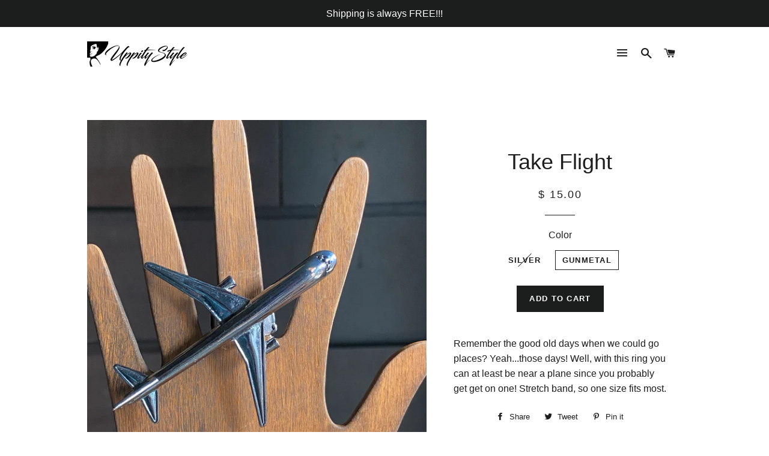

--- FILE ---
content_type: text/html; charset=utf-8
request_url: https://uppitystyle.com/products/take-flight
body_size: 17465
content:
<!doctype html>
<!--[if lt IE 7]><html class="no-js lt-ie9 lt-ie8 lt-ie7" lang="en"> <![endif]-->
<!--[if IE 7]><html class="no-js lt-ie9 lt-ie8" lang="en"> <![endif]-->
<!--[if IE 8]><html class="no-js lt-ie9" lang="en"> <![endif]-->
<!--[if IE 9 ]><html class="ie9 no-js"> <![endif]-->
<!--[if (gt IE 9)|!(IE)]><!--> <html class="no-js"> <!--<![endif]-->
<head>

  <!-- Basic page needs ================================================== -->
  <meta charset="utf-8">
  <meta http-equiv="X-UA-Compatible" content="IE=edge,chrome=1">

  
    <link rel="shortcut icon" href="//uppitystyle.com/cdn/shop/files/UppityPngNoBackground_32x32.png?v=1613546518" type="image/png" />
  

  <!-- Title and description ================================================== -->
  <title>
  Take Flight &ndash; UppityStyle
  </title>

  
  <meta name="description" content="Remember the good old days when we could go places? Yeah...those days! Well, with this ring you can at least be near a plane since you probably get get on one! Stretch band, so one size fits most.">
  

  <!-- Helpers ================================================== -->
  <!-- /snippets/social-meta-tags.liquid -->


  <meta property="og:type" content="product">
  <meta property="og:title" content="Take Flight">
  <meta property="og:url" content="https://uppitystyle.com/products/take-flight">
  <meta property="og:description" content="Remember the good old days when we could go places? Yeah...those days! Well, with this ring you can at least be near a plane since you probably get get on one! Stretch band, so one size fits most.">
  
    <meta property="og:image" content="http://uppitystyle.com/cdn/shop/products/image_ed9fdfc7-7e27-42c7-bccc-c4462d0f21b5_grande.jpg?v=1599010680">
    <meta property="og:image:secure_url" content="https://uppitystyle.com/cdn/shop/products/image_ed9fdfc7-7e27-42c7-bccc-c4462d0f21b5_grande.jpg?v=1599010680">
  
    <meta property="og:image" content="http://uppitystyle.com/cdn/shop/products/image_7ef0972a-5ef3-4c0e-bf43-0619cca70668_grande.jpg?v=1599010645">
    <meta property="og:image:secure_url" content="https://uppitystyle.com/cdn/shop/products/image_7ef0972a-5ef3-4c0e-bf43-0619cca70668_grande.jpg?v=1599010645">
  
    <meta property="og:image" content="http://uppitystyle.com/cdn/shop/products/image_e10047be-794f-4218-b062-ad5c05669558_grande.jpg?v=1599010625">
    <meta property="og:image:secure_url" content="https://uppitystyle.com/cdn/shop/products/image_e10047be-794f-4218-b062-ad5c05669558_grande.jpg?v=1599010625">
  
  <meta property="og:price:amount" content="15.00">
  <meta property="og:price:currency" content="USD">

<meta property="og:site_name" content="UppityStyle">


<meta name="twitter:card" content="summary_large_image">


  <meta name="twitter:title" content="Take Flight">
  <meta name="twitter:description" content="Remember the good old days when we could go places? Yeah...those days! Well, with this ring you can at least be near a plane since you probably get get on one! Stretch band, so one size fits most.">


  <link rel="canonical" href="https://uppitystyle.com/products/take-flight">
  <meta name="viewport" content="width=device-width,initial-scale=1,shrink-to-fit=no">
  <meta name="theme-color" content="#1c1d1d">

  <!-- CSS ================================================== -->
  <link href="//uppitystyle.com/cdn/shop/t/9/assets/timber.scss.css?v=21958446811572619441674755889" rel="stylesheet" type="text/css" media="all" />
  <link href="//uppitystyle.com/cdn/shop/t/9/assets/theme.scss.css?v=134748533695262628221674755889" rel="stylesheet" type="text/css" media="all" />
  




  <!-- Sections ================================================== -->
  <script>
    window.theme = window.theme || {};
    theme.strings = {
      zoomClose: "Close (Esc)",
      zoomPrev: "Previous (Left arrow key)",
      zoomNext: "Next (Right arrow key)",
      moneyFormat: "$ {{amount}}",
      addressError: "Error looking up that address",
      addressNoResults: "No results for that address",
      addressQueryLimit: "You have exceeded the Google API usage limit. Consider upgrading to a \u003ca href=\"https:\/\/developers.google.com\/maps\/premium\/usage-limits\"\u003ePremium Plan\u003c\/a\u003e.",
      authError: "There was a problem authenticating your Google Maps account."
    };
    theme.settings = {
      cartType: "drawer",
      gridType: "collage"
    };
  </script>

  <script src="//ajax.googleapis.com/ajax/libs/jquery/2.2.3/jquery.min.js" type="text/javascript"></script>

  <!--[if (gt IE 9)|!(IE)]><!--><script src="//uppitystyle.com/cdn/shop/t/9/assets/lazysizes.min.js?v=37531750901115495291504203642" async="async"></script><!--<![endif]-->
  <!--[if lte IE 9]><script src="//uppitystyle.com/cdn/shop/t/9/assets/lazysizes.min.js?v=37531750901115495291504203642"></script><![endif]-->

  <!--[if (gt IE 9)|!(IE)]><!--><script src="//uppitystyle.com/cdn/shop/t/9/assets/theme.js?v=166444437181590839821505942337" defer="defer"></script><!--<![endif]-->
  <!--[if lte IE 9]><script src="//uppitystyle.com/cdn/shop/t/9/assets/theme.js?v=166444437181590839821505942337"></script><![endif]-->

  <!-- Header hook for plugins ================================================== -->
  <script>window.performance && window.performance.mark && window.performance.mark('shopify.content_for_header.start');</script><meta id="shopify-digital-wallet" name="shopify-digital-wallet" content="/10971390/digital_wallets/dialog">
<meta name="shopify-checkout-api-token" content="879022fbb60367058506ebad443dce19">
<meta id="in-context-paypal-metadata" data-shop-id="10971390" data-venmo-supported="false" data-environment="production" data-locale="en_US" data-paypal-v4="true" data-currency="USD">
<link rel="alternate" type="application/json+oembed" href="https://uppitystyle.com/products/take-flight.oembed">
<script async="async" src="/checkouts/internal/preloads.js?locale=en-US"></script>
<link rel="preconnect" href="https://shop.app" crossorigin="anonymous">
<script async="async" src="https://shop.app/checkouts/internal/preloads.js?locale=en-US&shop_id=10971390" crossorigin="anonymous"></script>
<script id="apple-pay-shop-capabilities" type="application/json">{"shopId":10971390,"countryCode":"US","currencyCode":"USD","merchantCapabilities":["supports3DS"],"merchantId":"gid:\/\/shopify\/Shop\/10971390","merchantName":"UppityStyle","requiredBillingContactFields":["postalAddress","email"],"requiredShippingContactFields":["postalAddress","email"],"shippingType":"shipping","supportedNetworks":["visa","masterCard","amex","discover","elo","jcb"],"total":{"type":"pending","label":"UppityStyle","amount":"1.00"},"shopifyPaymentsEnabled":true,"supportsSubscriptions":true}</script>
<script id="shopify-features" type="application/json">{"accessToken":"879022fbb60367058506ebad443dce19","betas":["rich-media-storefront-analytics"],"domain":"uppitystyle.com","predictiveSearch":true,"shopId":10971390,"locale":"en"}</script>
<script>var Shopify = Shopify || {};
Shopify.shop = "uppitystyle.myshopify.com";
Shopify.locale = "en";
Shopify.currency = {"active":"USD","rate":"1.0"};
Shopify.country = "US";
Shopify.theme = {"name":"brooklyn","id":143882945,"schema_name":"Brooklyn","schema_version":"2.6.3","theme_store_id":730,"role":"main"};
Shopify.theme.handle = "null";
Shopify.theme.style = {"id":null,"handle":null};
Shopify.cdnHost = "uppitystyle.com/cdn";
Shopify.routes = Shopify.routes || {};
Shopify.routes.root = "/";</script>
<script type="module">!function(o){(o.Shopify=o.Shopify||{}).modules=!0}(window);</script>
<script>!function(o){function n(){var o=[];function n(){o.push(Array.prototype.slice.apply(arguments))}return n.q=o,n}var t=o.Shopify=o.Shopify||{};t.loadFeatures=n(),t.autoloadFeatures=n()}(window);</script>
<script>
  window.ShopifyPay = window.ShopifyPay || {};
  window.ShopifyPay.apiHost = "shop.app\/pay";
  window.ShopifyPay.redirectState = null;
</script>
<script id="shop-js-analytics" type="application/json">{"pageType":"product"}</script>
<script defer="defer" async type="module" src="//uppitystyle.com/cdn/shopifycloud/shop-js/modules/v2/client.init-shop-cart-sync_CGREiBkR.en.esm.js"></script>
<script defer="defer" async type="module" src="//uppitystyle.com/cdn/shopifycloud/shop-js/modules/v2/chunk.common_Bt2Up4BP.esm.js"></script>
<script type="module">
  await import("//uppitystyle.com/cdn/shopifycloud/shop-js/modules/v2/client.init-shop-cart-sync_CGREiBkR.en.esm.js");
await import("//uppitystyle.com/cdn/shopifycloud/shop-js/modules/v2/chunk.common_Bt2Up4BP.esm.js");

  window.Shopify.SignInWithShop?.initShopCartSync?.({"fedCMEnabled":true,"windoidEnabled":true});

</script>
<script>
  window.Shopify = window.Shopify || {};
  if (!window.Shopify.featureAssets) window.Shopify.featureAssets = {};
  window.Shopify.featureAssets['shop-js'] = {"shop-cart-sync":["modules/v2/client.shop-cart-sync_CQNAmp__.en.esm.js","modules/v2/chunk.common_Bt2Up4BP.esm.js"],"init-windoid":["modules/v2/client.init-windoid_BMafEeJe.en.esm.js","modules/v2/chunk.common_Bt2Up4BP.esm.js"],"shop-cash-offers":["modules/v2/client.shop-cash-offers_3d66YIS3.en.esm.js","modules/v2/chunk.common_Bt2Up4BP.esm.js","modules/v2/chunk.modal_Dk0o9ppo.esm.js"],"init-fed-cm":["modules/v2/client.init-fed-cm_B-WG4sqw.en.esm.js","modules/v2/chunk.common_Bt2Up4BP.esm.js"],"shop-toast-manager":["modules/v2/client.shop-toast-manager_DhuhblEJ.en.esm.js","modules/v2/chunk.common_Bt2Up4BP.esm.js"],"shop-button":["modules/v2/client.shop-button_B5xLHL5j.en.esm.js","modules/v2/chunk.common_Bt2Up4BP.esm.js"],"avatar":["modules/v2/client.avatar_BTnouDA3.en.esm.js"],"init-shop-email-lookup-coordinator":["modules/v2/client.init-shop-email-lookup-coordinator_hqFayTDE.en.esm.js","modules/v2/chunk.common_Bt2Up4BP.esm.js"],"init-shop-cart-sync":["modules/v2/client.init-shop-cart-sync_CGREiBkR.en.esm.js","modules/v2/chunk.common_Bt2Up4BP.esm.js"],"shop-login-button":["modules/v2/client.shop-login-button_g5QkWrqe.en.esm.js","modules/v2/chunk.common_Bt2Up4BP.esm.js","modules/v2/chunk.modal_Dk0o9ppo.esm.js"],"pay-button":["modules/v2/client.pay-button_Cuf0bNvL.en.esm.js","modules/v2/chunk.common_Bt2Up4BP.esm.js"],"init-shop-for-new-customer-accounts":["modules/v2/client.init-shop-for-new-customer-accounts_Bxwhl6__.en.esm.js","modules/v2/client.shop-login-button_g5QkWrqe.en.esm.js","modules/v2/chunk.common_Bt2Up4BP.esm.js","modules/v2/chunk.modal_Dk0o9ppo.esm.js"],"init-customer-accounts-sign-up":["modules/v2/client.init-customer-accounts-sign-up_al3d1WE3.en.esm.js","modules/v2/client.shop-login-button_g5QkWrqe.en.esm.js","modules/v2/chunk.common_Bt2Up4BP.esm.js","modules/v2/chunk.modal_Dk0o9ppo.esm.js"],"shop-follow-button":["modules/v2/client.shop-follow-button_B9MutJJO.en.esm.js","modules/v2/chunk.common_Bt2Up4BP.esm.js","modules/v2/chunk.modal_Dk0o9ppo.esm.js"],"checkout-modal":["modules/v2/client.checkout-modal_OBPaeP-J.en.esm.js","modules/v2/chunk.common_Bt2Up4BP.esm.js","modules/v2/chunk.modal_Dk0o9ppo.esm.js"],"init-customer-accounts":["modules/v2/client.init-customer-accounts_Brxa5h1K.en.esm.js","modules/v2/client.shop-login-button_g5QkWrqe.en.esm.js","modules/v2/chunk.common_Bt2Up4BP.esm.js","modules/v2/chunk.modal_Dk0o9ppo.esm.js"],"lead-capture":["modules/v2/client.lead-capture_BBBv1Qpe.en.esm.js","modules/v2/chunk.common_Bt2Up4BP.esm.js","modules/v2/chunk.modal_Dk0o9ppo.esm.js"],"shop-login":["modules/v2/client.shop-login_DoNRI_y4.en.esm.js","modules/v2/chunk.common_Bt2Up4BP.esm.js","modules/v2/chunk.modal_Dk0o9ppo.esm.js"],"payment-terms":["modules/v2/client.payment-terms_BlOJedZ2.en.esm.js","modules/v2/chunk.common_Bt2Up4BP.esm.js","modules/v2/chunk.modal_Dk0o9ppo.esm.js"]};
</script>
<script>(function() {
  var isLoaded = false;
  function asyncLoad() {
    if (isLoaded) return;
    isLoaded = true;
    var urls = ["https:\/\/cdn.hextom.com\/js\/freeshippingbar.js?shop=uppitystyle.myshopify.com"];
    for (var i = 0; i < urls.length; i++) {
      var s = document.createElement('script');
      s.type = 'text/javascript';
      s.async = true;
      s.src = urls[i];
      var x = document.getElementsByTagName('script')[0];
      x.parentNode.insertBefore(s, x);
    }
  };
  if(window.attachEvent) {
    window.attachEvent('onload', asyncLoad);
  } else {
    window.addEventListener('load', asyncLoad, false);
  }
})();</script>
<script id="__st">var __st={"a":10971390,"offset":-21600,"reqid":"22d767a2-981c-40ed-aa87-f7bcba7998bf-1762772062","pageurl":"uppitystyle.com\/products\/take-flight","u":"3d1f326794a2","p":"product","rtyp":"product","rid":4564945666161};</script>
<script>window.ShopifyPaypalV4VisibilityTracking = true;</script>
<script id="captcha-bootstrap">!function(){'use strict';const t='contact',e='account',n='new_comment',o=[[t,t],['blogs',n],['comments',n],[t,'customer']],c=[[e,'customer_login'],[e,'guest_login'],[e,'recover_customer_password'],[e,'create_customer']],r=t=>t.map((([t,e])=>`form[action*='/${t}']:not([data-nocaptcha='true']) input[name='form_type'][value='${e}']`)).join(','),a=t=>()=>t?[...document.querySelectorAll(t)].map((t=>t.form)):[];function s(){const t=[...o],e=r(t);return a(e)}const i='password',u='form_key',d=['recaptcha-v3-token','g-recaptcha-response','h-captcha-response',i],f=()=>{try{return window.sessionStorage}catch{return}},m='__shopify_v',_=t=>t.elements[u];function p(t,e,n=!1){try{const o=window.sessionStorage,c=JSON.parse(o.getItem(e)),{data:r}=function(t){const{data:e,action:n}=t;return t[m]||n?{data:e,action:n}:{data:t,action:n}}(c);for(const[e,n]of Object.entries(r))t.elements[e]&&(t.elements[e].value=n);n&&o.removeItem(e)}catch(o){console.error('form repopulation failed',{error:o})}}const l='form_type',E='cptcha';function T(t){t.dataset[E]=!0}const w=window,h=w.document,L='Shopify',v='ce_forms',y='captcha';let A=!1;((t,e)=>{const n=(g='f06e6c50-85a8-45c8-87d0-21a2b65856fe',I='https://cdn.shopify.com/shopifycloud/storefront-forms-hcaptcha/ce_storefront_forms_captcha_hcaptcha.v1.5.2.iife.js',D={infoText:'Protected by hCaptcha',privacyText:'Privacy',termsText:'Terms'},(t,e,n)=>{const o=w[L][v],c=o.bindForm;if(c)return c(t,g,e,D).then(n);var r;o.q.push([[t,g,e,D],n]),r=I,A||(h.body.append(Object.assign(h.createElement('script'),{id:'captcha-provider',async:!0,src:r})),A=!0)});var g,I,D;w[L]=w[L]||{},w[L][v]=w[L][v]||{},w[L][v].q=[],w[L][y]=w[L][y]||{},w[L][y].protect=function(t,e){n(t,void 0,e),T(t)},Object.freeze(w[L][y]),function(t,e,n,w,h,L){const[v,y,A,g]=function(t,e,n){const i=e?o:[],u=t?c:[],d=[...i,...u],f=r(d),m=r(i),_=r(d.filter((([t,e])=>n.includes(e))));return[a(f),a(m),a(_),s()]}(w,h,L),I=t=>{const e=t.target;return e instanceof HTMLFormElement?e:e&&e.form},D=t=>v().includes(t);t.addEventListener('submit',(t=>{const e=I(t);if(!e)return;const n=D(e)&&!e.dataset.hcaptchaBound&&!e.dataset.recaptchaBound,o=_(e),c=g().includes(e)&&(!o||!o.value);(n||c)&&t.preventDefault(),c&&!n&&(function(t){try{if(!f())return;!function(t){const e=f();if(!e)return;const n=_(t);if(!n)return;const o=n.value;o&&e.removeItem(o)}(t);const e=Array.from(Array(32),(()=>Math.random().toString(36)[2])).join('');!function(t,e){_(t)||t.append(Object.assign(document.createElement('input'),{type:'hidden',name:u})),t.elements[u].value=e}(t,e),function(t,e){const n=f();if(!n)return;const o=[...t.querySelectorAll(`input[type='${i}']`)].map((({name:t})=>t)),c=[...d,...o],r={};for(const[a,s]of new FormData(t).entries())c.includes(a)||(r[a]=s);n.setItem(e,JSON.stringify({[m]:1,action:t.action,data:r}))}(t,e)}catch(e){console.error('failed to persist form',e)}}(e),e.submit())}));const S=(t,e)=>{t&&!t.dataset[E]&&(n(t,e.some((e=>e===t))),T(t))};for(const o of['focusin','change'])t.addEventListener(o,(t=>{const e=I(t);D(e)&&S(e,y())}));const B=e.get('form_key'),M=e.get(l),P=B&&M;t.addEventListener('DOMContentLoaded',(()=>{const t=y();if(P)for(const e of t)e.elements[l].value===M&&p(e,B);[...new Set([...A(),...v().filter((t=>'true'===t.dataset.shopifyCaptcha))])].forEach((e=>S(e,t)))}))}(h,new URLSearchParams(w.location.search),n,t,e,['guest_login'])})(!0,!0)}();</script>
<script integrity="sha256-52AcMU7V7pcBOXWImdc/TAGTFKeNjmkeM1Pvks/DTgc=" data-source-attribution="shopify.loadfeatures" defer="defer" src="//uppitystyle.com/cdn/shopifycloud/storefront/assets/storefront/load_feature-81c60534.js" crossorigin="anonymous"></script>
<script crossorigin="anonymous" defer="defer" src="//uppitystyle.com/cdn/shopifycloud/storefront/assets/shopify_pay/storefront-65b4c6d7.js?v=20250812"></script>
<script data-source-attribution="shopify.dynamic_checkout.dynamic.init">var Shopify=Shopify||{};Shopify.PaymentButton=Shopify.PaymentButton||{isStorefrontPortableWallets:!0,init:function(){window.Shopify.PaymentButton.init=function(){};var t=document.createElement("script");t.src="https://uppitystyle.com/cdn/shopifycloud/portable-wallets/latest/portable-wallets.en.js",t.type="module",document.head.appendChild(t)}};
</script>
<script data-source-attribution="shopify.dynamic_checkout.buyer_consent">
  function portableWalletsHideBuyerConsent(e){var t=document.getElementById("shopify-buyer-consent"),n=document.getElementById("shopify-subscription-policy-button");t&&n&&(t.classList.add("hidden"),t.setAttribute("aria-hidden","true"),n.removeEventListener("click",e))}function portableWalletsShowBuyerConsent(e){var t=document.getElementById("shopify-buyer-consent"),n=document.getElementById("shopify-subscription-policy-button");t&&n&&(t.classList.remove("hidden"),t.removeAttribute("aria-hidden"),n.addEventListener("click",e))}window.Shopify?.PaymentButton&&(window.Shopify.PaymentButton.hideBuyerConsent=portableWalletsHideBuyerConsent,window.Shopify.PaymentButton.showBuyerConsent=portableWalletsShowBuyerConsent);
</script>
<script data-source-attribution="shopify.dynamic_checkout.cart.bootstrap">document.addEventListener("DOMContentLoaded",(function(){function t(){return document.querySelector("shopify-accelerated-checkout-cart, shopify-accelerated-checkout")}if(t())Shopify.PaymentButton.init();else{new MutationObserver((function(e,n){t()&&(Shopify.PaymentButton.init(),n.disconnect())})).observe(document.body,{childList:!0,subtree:!0})}}));
</script>
<link id="shopify-accelerated-checkout-styles" rel="stylesheet" media="screen" href="https://uppitystyle.com/cdn/shopifycloud/portable-wallets/latest/accelerated-checkout-backwards-compat.css" crossorigin="anonymous">
<style id="shopify-accelerated-checkout-cart">
        #shopify-buyer-consent {
  margin-top: 1em;
  display: inline-block;
  width: 100%;
}

#shopify-buyer-consent.hidden {
  display: none;
}

#shopify-subscription-policy-button {
  background: none;
  border: none;
  padding: 0;
  text-decoration: underline;
  font-size: inherit;
  cursor: pointer;
}

#shopify-subscription-policy-button::before {
  box-shadow: none;
}

      </style>

<script>window.performance && window.performance.mark && window.performance.mark('shopify.content_for_header.end');</script>
  <!-- /snippets/oldIE-js.liquid -->


<!--[if lt IE 9]>
<script src="//cdnjs.cloudflare.com/ajax/libs/html5shiv/3.7.2/html5shiv.min.js" type="text/javascript"></script>
<script src="//uppitystyle.com/cdn/shop/t/9/assets/respond.min.js?v=52248677837542619231504203642" type="text/javascript"></script>
<link href="//uppitystyle.com/cdn/shop/t/9/assets/respond-proxy.html" id="respond-proxy" rel="respond-proxy" />
<link href="//uppitystyle.com/search?q=35736a3fff2c1ac21e0e99db76664566" id="respond-redirect" rel="respond-redirect" />
<script src="//uppitystyle.com/search?q=35736a3fff2c1ac21e0e99db76664566" type="text/javascript"></script>
<![endif]-->


<!--[if (lte IE 9) ]><script src="//uppitystyle.com/cdn/shop/t/9/assets/match-media.min.js?v=159635276924582161481504203642" type="text/javascript"></script><![endif]-->


  <script src="//uppitystyle.com/cdn/shop/t/9/assets/modernizr.min.js?v=21391054748206432451504203642" type="text/javascript"></script>

  
  

<link href="https://monorail-edge.shopifysvc.com" rel="dns-prefetch">
<script>(function(){if ("sendBeacon" in navigator && "performance" in window) {try {var session_token_from_headers = performance.getEntriesByType('navigation')[0].serverTiming.find(x => x.name == '_s').description;} catch {var session_token_from_headers = undefined;}var session_cookie_matches = document.cookie.match(/_shopify_s=([^;]*)/);var session_token_from_cookie = session_cookie_matches && session_cookie_matches.length === 2 ? session_cookie_matches[1] : "";var session_token = session_token_from_headers || session_token_from_cookie || "";function handle_abandonment_event(e) {var entries = performance.getEntries().filter(function(entry) {return /monorail-edge.shopifysvc.com/.test(entry.name);});if (!window.abandonment_tracked && entries.length === 0) {window.abandonment_tracked = true;var currentMs = Date.now();var navigation_start = performance.timing.navigationStart;var payload = {shop_id: 10971390,url: window.location.href,navigation_start,duration: currentMs - navigation_start,session_token,page_type: "product"};window.navigator.sendBeacon("https://monorail-edge.shopifysvc.com/v1/produce", JSON.stringify({schema_id: "online_store_buyer_site_abandonment/1.1",payload: payload,metadata: {event_created_at_ms: currentMs,event_sent_at_ms: currentMs}}));}}window.addEventListener('pagehide', handle_abandonment_event);}}());</script>
<script id="web-pixels-manager-setup">(function e(e,d,r,n,o){if(void 0===o&&(o={}),!Boolean(null===(a=null===(i=window.Shopify)||void 0===i?void 0:i.analytics)||void 0===a?void 0:a.replayQueue)){var i,a;window.Shopify=window.Shopify||{};var t=window.Shopify;t.analytics=t.analytics||{};var s=t.analytics;s.replayQueue=[],s.publish=function(e,d,r){return s.replayQueue.push([e,d,r]),!0};try{self.performance.mark("wpm:start")}catch(e){}var l=function(){var e={modern:/Edge?\/(1{2}[4-9]|1[2-9]\d|[2-9]\d{2}|\d{4,})\.\d+(\.\d+|)|Firefox\/(1{2}[4-9]|1[2-9]\d|[2-9]\d{2}|\d{4,})\.\d+(\.\d+|)|Chrom(ium|e)\/(9{2}|\d{3,})\.\d+(\.\d+|)|(Maci|X1{2}).+ Version\/(15\.\d+|(1[6-9]|[2-9]\d|\d{3,})\.\d+)([,.]\d+|)( \(\w+\)|)( Mobile\/\w+|) Safari\/|Chrome.+OPR\/(9{2}|\d{3,})\.\d+\.\d+|(CPU[ +]OS|iPhone[ +]OS|CPU[ +]iPhone|CPU IPhone OS|CPU iPad OS)[ +]+(15[._]\d+|(1[6-9]|[2-9]\d|\d{3,})[._]\d+)([._]\d+|)|Android:?[ /-](13[3-9]|1[4-9]\d|[2-9]\d{2}|\d{4,})(\.\d+|)(\.\d+|)|Android.+Firefox\/(13[5-9]|1[4-9]\d|[2-9]\d{2}|\d{4,})\.\d+(\.\d+|)|Android.+Chrom(ium|e)\/(13[3-9]|1[4-9]\d|[2-9]\d{2}|\d{4,})\.\d+(\.\d+|)|SamsungBrowser\/([2-9]\d|\d{3,})\.\d+/,legacy:/Edge?\/(1[6-9]|[2-9]\d|\d{3,})\.\d+(\.\d+|)|Firefox\/(5[4-9]|[6-9]\d|\d{3,})\.\d+(\.\d+|)|Chrom(ium|e)\/(5[1-9]|[6-9]\d|\d{3,})\.\d+(\.\d+|)([\d.]+$|.*Safari\/(?![\d.]+ Edge\/[\d.]+$))|(Maci|X1{2}).+ Version\/(10\.\d+|(1[1-9]|[2-9]\d|\d{3,})\.\d+)([,.]\d+|)( \(\w+\)|)( Mobile\/\w+|) Safari\/|Chrome.+OPR\/(3[89]|[4-9]\d|\d{3,})\.\d+\.\d+|(CPU[ +]OS|iPhone[ +]OS|CPU[ +]iPhone|CPU IPhone OS|CPU iPad OS)[ +]+(10[._]\d+|(1[1-9]|[2-9]\d|\d{3,})[._]\d+)([._]\d+|)|Android:?[ /-](13[3-9]|1[4-9]\d|[2-9]\d{2}|\d{4,})(\.\d+|)(\.\d+|)|Mobile Safari.+OPR\/([89]\d|\d{3,})\.\d+\.\d+|Android.+Firefox\/(13[5-9]|1[4-9]\d|[2-9]\d{2}|\d{4,})\.\d+(\.\d+|)|Android.+Chrom(ium|e)\/(13[3-9]|1[4-9]\d|[2-9]\d{2}|\d{4,})\.\d+(\.\d+|)|Android.+(UC? ?Browser|UCWEB|U3)[ /]?(15\.([5-9]|\d{2,})|(1[6-9]|[2-9]\d|\d{3,})\.\d+)\.\d+|SamsungBrowser\/(5\.\d+|([6-9]|\d{2,})\.\d+)|Android.+MQ{2}Browser\/(14(\.(9|\d{2,})|)|(1[5-9]|[2-9]\d|\d{3,})(\.\d+|))(\.\d+|)|K[Aa][Ii]OS\/(3\.\d+|([4-9]|\d{2,})\.\d+)(\.\d+|)/},d=e.modern,r=e.legacy,n=navigator.userAgent;return n.match(d)?"modern":n.match(r)?"legacy":"unknown"}(),u="modern"===l?"modern":"legacy",c=(null!=n?n:{modern:"",legacy:""})[u],f=function(e){return[e.baseUrl,"/wpm","/b",e.hashVersion,"modern"===e.buildTarget?"m":"l",".js"].join("")}({baseUrl:d,hashVersion:r,buildTarget:u}),m=function(e){var d=e.version,r=e.bundleTarget,n=e.surface,o=e.pageUrl,i=e.monorailEndpoint;return{emit:function(e){var a=e.status,t=e.errorMsg,s=(new Date).getTime(),l=JSON.stringify({metadata:{event_sent_at_ms:s},events:[{schema_id:"web_pixels_manager_load/3.1",payload:{version:d,bundle_target:r,page_url:o,status:a,surface:n,error_msg:t},metadata:{event_created_at_ms:s}}]});if(!i)return console&&console.warn&&console.warn("[Web Pixels Manager] No Monorail endpoint provided, skipping logging."),!1;try{return self.navigator.sendBeacon.bind(self.navigator)(i,l)}catch(e){}var u=new XMLHttpRequest;try{return u.open("POST",i,!0),u.setRequestHeader("Content-Type","text/plain"),u.send(l),!0}catch(e){return console&&console.warn&&console.warn("[Web Pixels Manager] Got an unhandled error while logging to Monorail."),!1}}}}({version:r,bundleTarget:l,surface:e.surface,pageUrl:self.location.href,monorailEndpoint:e.monorailEndpoint});try{o.browserTarget=l,function(e){var d=e.src,r=e.async,n=void 0===r||r,o=e.onload,i=e.onerror,a=e.sri,t=e.scriptDataAttributes,s=void 0===t?{}:t,l=document.createElement("script"),u=document.querySelector("head"),c=document.querySelector("body");if(l.async=n,l.src=d,a&&(l.integrity=a,l.crossOrigin="anonymous"),s)for(var f in s)if(Object.prototype.hasOwnProperty.call(s,f))try{l.dataset[f]=s[f]}catch(e){}if(o&&l.addEventListener("load",o),i&&l.addEventListener("error",i),u)u.appendChild(l);else{if(!c)throw new Error("Did not find a head or body element to append the script");c.appendChild(l)}}({src:f,async:!0,onload:function(){if(!function(){var e,d;return Boolean(null===(d=null===(e=window.Shopify)||void 0===e?void 0:e.analytics)||void 0===d?void 0:d.initialized)}()){var d=window.webPixelsManager.init(e)||void 0;if(d){var r=window.Shopify.analytics;r.replayQueue.forEach((function(e){var r=e[0],n=e[1],o=e[2];d.publishCustomEvent(r,n,o)})),r.replayQueue=[],r.publish=d.publishCustomEvent,r.visitor=d.visitor,r.initialized=!0}}},onerror:function(){return m.emit({status:"failed",errorMsg:"".concat(f," has failed to load")})},sri:function(e){var d=/^sha384-[A-Za-z0-9+/=]+$/;return"string"==typeof e&&d.test(e)}(c)?c:"",scriptDataAttributes:o}),m.emit({status:"loading"})}catch(e){m.emit({status:"failed",errorMsg:(null==e?void 0:e.message)||"Unknown error"})}}})({shopId: 10971390,storefrontBaseUrl: "https://uppitystyle.com",extensionsBaseUrl: "https://extensions.shopifycdn.com/cdn/shopifycloud/web-pixels-manager",monorailEndpoint: "https://monorail-edge.shopifysvc.com/unstable/produce_batch",surface: "storefront-renderer",enabledBetaFlags: ["2dca8a86"],webPixelsConfigList: [{"id":"76578929","configuration":"{\"tagID\":\"2617399446985\"}","eventPayloadVersion":"v1","runtimeContext":"STRICT","scriptVersion":"18031546ee651571ed29edbe71a3550b","type":"APP","apiClientId":3009811,"privacyPurposes":["ANALYTICS","MARKETING","SALE_OF_DATA"],"dataSharingAdjustments":{"protectedCustomerApprovalScopes":["read_customer_address","read_customer_email","read_customer_name","read_customer_personal_data","read_customer_phone"]}},{"id":"58949745","eventPayloadVersion":"v1","runtimeContext":"LAX","scriptVersion":"1","type":"CUSTOM","privacyPurposes":["MARKETING"],"name":"Meta pixel (migrated)"},{"id":"98041969","eventPayloadVersion":"v1","runtimeContext":"LAX","scriptVersion":"1","type":"CUSTOM","privacyPurposes":["ANALYTICS"],"name":"Google Analytics tag (migrated)"},{"id":"shopify-app-pixel","configuration":"{}","eventPayloadVersion":"v1","runtimeContext":"STRICT","scriptVersion":"0450","apiClientId":"shopify-pixel","type":"APP","privacyPurposes":["ANALYTICS","MARKETING"]},{"id":"shopify-custom-pixel","eventPayloadVersion":"v1","runtimeContext":"LAX","scriptVersion":"0450","apiClientId":"shopify-pixel","type":"CUSTOM","privacyPurposes":["ANALYTICS","MARKETING"]}],isMerchantRequest: false,initData: {"shop":{"name":"UppityStyle","paymentSettings":{"currencyCode":"USD"},"myshopifyDomain":"uppitystyle.myshopify.com","countryCode":"US","storefrontUrl":"https:\/\/uppitystyle.com"},"customer":null,"cart":null,"checkout":null,"productVariants":[{"price":{"amount":15.0,"currencyCode":"USD"},"product":{"title":"Take Flight","vendor":"SWT","id":"4564945666161","untranslatedTitle":"Take Flight","url":"\/products\/take-flight","type":"Ring"},"id":"32010251010161","image":{"src":"\/\/uppitystyle.com\/cdn\/shop\/products\/image_899e0b00-578f-4d15-ad03-dcce50238915.jpg?v=1599010727"},"sku":"JRG120S","title":"Silver","untranslatedTitle":"Silver"},{"price":{"amount":15.0,"currencyCode":"USD"},"product":{"title":"Take Flight","vendor":"SWT","id":"4564945666161","untranslatedTitle":"Take Flight","url":"\/products\/take-flight","type":"Ring"},"id":"32010251042929","image":{"src":"\/\/uppitystyle.com\/cdn\/shop\/products\/image_69d5cc5a-cd88-4def-8459-2275280dc3a5.jpg?v=1599010731"},"sku":"JRG120G","title":"Gunmetal","untranslatedTitle":"Gunmetal"}],"purchasingCompany":null},},"https://uppitystyle.com/cdn","ae1676cfwd2530674p4253c800m34e853cb",{"modern":"","legacy":""},{"shopId":"10971390","storefrontBaseUrl":"https:\/\/uppitystyle.com","extensionBaseUrl":"https:\/\/extensions.shopifycdn.com\/cdn\/shopifycloud\/web-pixels-manager","surface":"storefront-renderer","enabledBetaFlags":"[\"2dca8a86\"]","isMerchantRequest":"false","hashVersion":"ae1676cfwd2530674p4253c800m34e853cb","publish":"custom","events":"[[\"page_viewed\",{}],[\"product_viewed\",{\"productVariant\":{\"price\":{\"amount\":15.0,\"currencyCode\":\"USD\"},\"product\":{\"title\":\"Take Flight\",\"vendor\":\"SWT\",\"id\":\"4564945666161\",\"untranslatedTitle\":\"Take Flight\",\"url\":\"\/products\/take-flight\",\"type\":\"Ring\"},\"id\":\"32010251042929\",\"image\":{\"src\":\"\/\/uppitystyle.com\/cdn\/shop\/products\/image_69d5cc5a-cd88-4def-8459-2275280dc3a5.jpg?v=1599010731\"},\"sku\":\"JRG120G\",\"title\":\"Gunmetal\",\"untranslatedTitle\":\"Gunmetal\"}}]]"});</script><script>
  window.ShopifyAnalytics = window.ShopifyAnalytics || {};
  window.ShopifyAnalytics.meta = window.ShopifyAnalytics.meta || {};
  window.ShopifyAnalytics.meta.currency = 'USD';
  var meta = {"product":{"id":4564945666161,"gid":"gid:\/\/shopify\/Product\/4564945666161","vendor":"SWT","type":"Ring","variants":[{"id":32010251010161,"price":1500,"name":"Take Flight - Silver","public_title":"Silver","sku":"JRG120S"},{"id":32010251042929,"price":1500,"name":"Take Flight - Gunmetal","public_title":"Gunmetal","sku":"JRG120G"}],"remote":false},"page":{"pageType":"product","resourceType":"product","resourceId":4564945666161}};
  for (var attr in meta) {
    window.ShopifyAnalytics.meta[attr] = meta[attr];
  }
</script>
<script class="analytics">
  (function () {
    var customDocumentWrite = function(content) {
      var jquery = null;

      if (window.jQuery) {
        jquery = window.jQuery;
      } else if (window.Checkout && window.Checkout.$) {
        jquery = window.Checkout.$;
      }

      if (jquery) {
        jquery('body').append(content);
      }
    };

    var hasLoggedConversion = function(token) {
      if (token) {
        return document.cookie.indexOf('loggedConversion=' + token) !== -1;
      }
      return false;
    }

    var setCookieIfConversion = function(token) {
      if (token) {
        var twoMonthsFromNow = new Date(Date.now());
        twoMonthsFromNow.setMonth(twoMonthsFromNow.getMonth() + 2);

        document.cookie = 'loggedConversion=' + token + '; expires=' + twoMonthsFromNow;
      }
    }

    var trekkie = window.ShopifyAnalytics.lib = window.trekkie = window.trekkie || [];
    if (trekkie.integrations) {
      return;
    }
    trekkie.methods = [
      'identify',
      'page',
      'ready',
      'track',
      'trackForm',
      'trackLink'
    ];
    trekkie.factory = function(method) {
      return function() {
        var args = Array.prototype.slice.call(arguments);
        args.unshift(method);
        trekkie.push(args);
        return trekkie;
      };
    };
    for (var i = 0; i < trekkie.methods.length; i++) {
      var key = trekkie.methods[i];
      trekkie[key] = trekkie.factory(key);
    }
    trekkie.load = function(config) {
      trekkie.config = config || {};
      trekkie.config.initialDocumentCookie = document.cookie;
      var first = document.getElementsByTagName('script')[0];
      var script = document.createElement('script');
      script.type = 'text/javascript';
      script.onerror = function(e) {
        var scriptFallback = document.createElement('script');
        scriptFallback.type = 'text/javascript';
        scriptFallback.onerror = function(error) {
                var Monorail = {
      produce: function produce(monorailDomain, schemaId, payload) {
        var currentMs = new Date().getTime();
        var event = {
          schema_id: schemaId,
          payload: payload,
          metadata: {
            event_created_at_ms: currentMs,
            event_sent_at_ms: currentMs
          }
        };
        return Monorail.sendRequest("https://" + monorailDomain + "/v1/produce", JSON.stringify(event));
      },
      sendRequest: function sendRequest(endpointUrl, payload) {
        // Try the sendBeacon API
        if (window && window.navigator && typeof window.navigator.sendBeacon === 'function' && typeof window.Blob === 'function' && !Monorail.isIos12()) {
          var blobData = new window.Blob([payload], {
            type: 'text/plain'
          });

          if (window.navigator.sendBeacon(endpointUrl, blobData)) {
            return true;
          } // sendBeacon was not successful

        } // XHR beacon

        var xhr = new XMLHttpRequest();

        try {
          xhr.open('POST', endpointUrl);
          xhr.setRequestHeader('Content-Type', 'text/plain');
          xhr.send(payload);
        } catch (e) {
          console.log(e);
        }

        return false;
      },
      isIos12: function isIos12() {
        return window.navigator.userAgent.lastIndexOf('iPhone; CPU iPhone OS 12_') !== -1 || window.navigator.userAgent.lastIndexOf('iPad; CPU OS 12_') !== -1;
      }
    };
    Monorail.produce('monorail-edge.shopifysvc.com',
      'trekkie_storefront_load_errors/1.1',
      {shop_id: 10971390,
      theme_id: 143882945,
      app_name: "storefront",
      context_url: window.location.href,
      source_url: "//uppitystyle.com/cdn/s/trekkie.storefront.308893168db1679b4a9f8a086857af995740364f.min.js"});

        };
        scriptFallback.async = true;
        scriptFallback.src = '//uppitystyle.com/cdn/s/trekkie.storefront.308893168db1679b4a9f8a086857af995740364f.min.js';
        first.parentNode.insertBefore(scriptFallback, first);
      };
      script.async = true;
      script.src = '//uppitystyle.com/cdn/s/trekkie.storefront.308893168db1679b4a9f8a086857af995740364f.min.js';
      first.parentNode.insertBefore(script, first);
    };
    trekkie.load(
      {"Trekkie":{"appName":"storefront","development":false,"defaultAttributes":{"shopId":10971390,"isMerchantRequest":null,"themeId":143882945,"themeCityHash":"8548495583707746327","contentLanguage":"en","currency":"USD","eventMetadataId":"aec11bc7-4a9e-4c23-b88c-6878bf524ca1"},"isServerSideCookieWritingEnabled":true,"monorailRegion":"shop_domain","enabledBetaFlags":["f0df213a"]},"Session Attribution":{},"S2S":{"facebookCapiEnabled":false,"source":"trekkie-storefront-renderer","apiClientId":580111}}
    );

    var loaded = false;
    trekkie.ready(function() {
      if (loaded) return;
      loaded = true;

      window.ShopifyAnalytics.lib = window.trekkie;

      var originalDocumentWrite = document.write;
      document.write = customDocumentWrite;
      try { window.ShopifyAnalytics.merchantGoogleAnalytics.call(this); } catch(error) {};
      document.write = originalDocumentWrite;

      window.ShopifyAnalytics.lib.page(null,{"pageType":"product","resourceType":"product","resourceId":4564945666161,"shopifyEmitted":true});

      var match = window.location.pathname.match(/checkouts\/(.+)\/(thank_you|post_purchase)/)
      var token = match? match[1]: undefined;
      if (!hasLoggedConversion(token)) {
        setCookieIfConversion(token);
        window.ShopifyAnalytics.lib.track("Viewed Product",{"currency":"USD","variantId":32010251010161,"productId":4564945666161,"productGid":"gid:\/\/shopify\/Product\/4564945666161","name":"Take Flight - Silver","price":"15.00","sku":"JRG120S","brand":"SWT","variant":"Silver","category":"Ring","nonInteraction":true,"remote":false},undefined,undefined,{"shopifyEmitted":true});
      window.ShopifyAnalytics.lib.track("monorail:\/\/trekkie_storefront_viewed_product\/1.1",{"currency":"USD","variantId":32010251010161,"productId":4564945666161,"productGid":"gid:\/\/shopify\/Product\/4564945666161","name":"Take Flight - Silver","price":"15.00","sku":"JRG120S","brand":"SWT","variant":"Silver","category":"Ring","nonInteraction":true,"remote":false,"referer":"https:\/\/uppitystyle.com\/products\/take-flight"});
      }
    });


        var eventsListenerScript = document.createElement('script');
        eventsListenerScript.async = true;
        eventsListenerScript.src = "//uppitystyle.com/cdn/shopifycloud/storefront/assets/shop_events_listener-3da45d37.js";
        document.getElementsByTagName('head')[0].appendChild(eventsListenerScript);

})();</script>
  <script>
  if (!window.ga || (window.ga && typeof window.ga !== 'function')) {
    window.ga = function ga() {
      (window.ga.q = window.ga.q || []).push(arguments);
      if (window.Shopify && window.Shopify.analytics && typeof window.Shopify.analytics.publish === 'function') {
        window.Shopify.analytics.publish("ga_stub_called", {}, {sendTo: "google_osp_migration"});
      }
      console.error("Shopify's Google Analytics stub called with:", Array.from(arguments), "\nSee https://help.shopify.com/manual/promoting-marketing/pixels/pixel-migration#google for more information.");
    };
    if (window.Shopify && window.Shopify.analytics && typeof window.Shopify.analytics.publish === 'function') {
      window.Shopify.analytics.publish("ga_stub_initialized", {}, {sendTo: "google_osp_migration"});
    }
  }
</script>
<script
  defer
  src="https://uppitystyle.com/cdn/shopifycloud/perf-kit/shopify-perf-kit-2.1.2.min.js"
  data-application="storefront-renderer"
  data-shop-id="10971390"
  data-render-region="gcp-us-central1"
  data-page-type="product"
  data-theme-instance-id="143882945"
  data-theme-name="Brooklyn"
  data-theme-version="2.6.3"
  data-monorail-region="shop_domain"
  data-resource-timing-sampling-rate="10"
  data-shs="true"
  data-shs-beacon="true"
  data-shs-export-with-fetch="true"
  data-shs-logs-sample-rate="1"
></script>
</head>


<body id="take-flight" class="template-product">

  <div id="NavDrawer" class="drawer drawer--left">
    <div id="shopify-section-drawer-menu" class="shopify-section"><div data-section-id="drawer-menu" data-section-type="drawer-menu-section">
  <div class="drawer__fixed-header">
    <div class="drawer__header">
      <div class="drawer__close drawer__close--left">
        <button type="button" class="icon-fallback-text drawer__close-button js-drawer-close">
          <span class="icon icon-x" aria-hidden="true"></span>
          <span class="fallback-text">Close menu</span>
        </button>
      </div>
    </div>
  </div>
  <div class="drawer__inner">

    

    <!-- begin mobile-nav -->
    <ul class="mobile-nav">
      
        
        
        
          <li class="mobile-nav__item">
            <a href="/" class="mobile-nav__link">Home</a>
          </li>
        
      
        
        
        
          <li class="mobile-nav__item">
            <a href="/collections/all" class="mobile-nav__link">Catalog</a>
          </li>
        
      
        
        
        
          <li class="mobile-nav__item">
            <a href="https://uppitystyle.com/collections/divas-den?page=1" class="mobile-nav__link">Diva's Den</a>
          </li>
        
      
        
        
        
          <li class="mobile-nav__item">
            <a href="/pages/about-us" class="mobile-nav__link">About us</a>
          </li>
        
      
        
        
        
          <li class="mobile-nav__item">
            <a href="/pages/why-is-shipping-always-free" class="mobile-nav__link">SHIPPING IS ALWAYS FREE!</a>
          </li>
        
      
        
        
        
          <li class="mobile-nav__item">
            <a href="/collections/statement-necklaces/statement-necklace" class="mobile-nav__link">Statement Necklaces</a>
          </li>
        
      
        
        
        
          <li class="mobile-nav__item">
            <a href="/collections/elephantasy/elephant" class="mobile-nav__link">Elephantasy</a>
          </li>
        
      

      
      <li class="mobile-nav__spacer"></li>

      
      
        
          <li class="mobile-nav__item mobile-nav__item--secondary">
            <a href="https://uppitystyle.com/customer_authentication/redirect?locale=en&amp;region_country=US" id="customer_login_link">Log In</a>
          </li>
          <li class="mobile-nav__item mobile-nav__item--secondary">
            <a href="https://shopify.com/10971390/account?locale=en" id="customer_register_link">Create Account</a>
          </li>
        
      
      
        <li class="mobile-nav__item mobile-nav__item--secondary"><a href="/search">Search</a></li>
      
        <li class="mobile-nav__item mobile-nav__item--secondary"><a href="/pages/about-us">About us</a></li>
      
    </ul>
    <!-- //mobile-nav -->
  </div>
</div>


</div>
  </div>
  <div id="CartDrawer" class="drawer drawer--right drawer--has-fixed-footer">
    <div class="drawer__fixed-header">
      <div class="drawer__header">
        <div class="drawer__title">Your cart</div>
        <div class="drawer__close">
          <button type="button" class="icon-fallback-text drawer__close-button js-drawer-close">
            <span class="icon icon-x" aria-hidden="true"></span>
            <span class="fallback-text">Close Cart</span>
          </button>
        </div>
      </div>
    </div>
    <div class="drawer__inner">
      <div id="CartContainer" class="drawer__cart"></div>
    </div>
  </div>

  <div id="PageContainer" class="page-container">

    <div id="shopify-section-header" class="shopify-section"><style>
  .site-header__logo img {
    max-width: 175px;
  }

  @media screen and (max-width: 768px) {
    .site-header__logo img {
      max-width: 100%;
    }
  }
</style>


<div data-section-id="header" data-section-type="header-section" data-template="product">
  <div class="header-container">
    <div class="header-wrapper">
      
        
          <style>
            .announcement-bar {
              background-color: #1c1d1d;
            }

            .announcement-bar--link:hover {
              

              
                
                background-color: #404242;
              
            }

            .announcement-bar__message {
              color: #ffffff;
            }
          </style>

          
            <div class="announcement-bar">
          

            <p class="announcement-bar__message">Shipping is always FREE!!!</p>

          
            </div>
          

        
      

      <header class="site-header" role="banner">
        <div class="wrapper">
          <div class="grid--full grid--table">
            <div class="grid__item large--hide one-quarter">
              <div class="site-nav--mobile">
                <button type="button" class="icon-fallback-text site-nav__link js-drawer-open-left" aria-controls="NavDrawer">
                  <span class="icon icon-hamburger" aria-hidden="true"></span>
                  <span class="fallback-text">Site navigation</span>
                </button>
              </div>
            </div>
            <div class="grid__item large--one-third medium-down--one-half">
              
              
                <div class="h1 site-header__logo large--left" itemscope itemtype="http://schema.org/Organization">
              
                
                  
                  <a href="/" itemprop="url" class="site-header__logo-link logo--has-inverted">
                    
                     <img src="//uppitystyle.com/cdn/shop/files/NewLogo_175x.png?v=1613546579"
                     srcset="//uppitystyle.com/cdn/shop/files/NewLogo_175x.png?v=1613546579 1x, //uppitystyle.com/cdn/shop/files/NewLogo_175x@2x.png?v=1613546579 2x"
                     alt="UppityStyle"
                     itemprop="logo">
                  </a>
                  
                    <a href="/" itemprop="url" class="logo--inverted">
                      <img src="//uppitystyle.com/cdn/shop/files/ShopifyLogoAgainAgain_856fbbf1-2b69-48b4-94ad-39f1f3d85def_175x.png?v=1613543270"
                      srcset="//uppitystyle.com/cdn/shop/files/ShopifyLogoAgainAgain_856fbbf1-2b69-48b4-94ad-39f1f3d85def_175x.png?v=1613543270 1x, //uppitystyle.com/cdn/shop/files/ShopifyLogoAgainAgain_856fbbf1-2b69-48b4-94ad-39f1f3d85def_175x@2x.png?v=1613543270 2x"
                      alt="UppityStyle"
                      itemprop="logo">
                    </a>
                  
                
              
                </div>
              
            </div>
            <div class="grid__item large--two-thirds large--text-right medium-down--hide">
              
              <!-- begin site-nav -->
              <ul class="site-nav" id="AccessibleNav">
                

                <li class="site-nav__item site-nav--compress__menu">
                  <button type="button" class="icon-fallback-text site-nav__link site-nav__link--icon js-drawer-open-left" aria-controls="NavDrawer">
                    <span class="icon icon-hamburger" aria-hidden="true"></span>
                    <span class="fallback-text">Site navigation</span>
                  </button>
                </li>
                
                  
                  
                  
                    <li class="site-nav__item site-nav__expanded-item">
                      <a href="/" class="site-nav__link">Home</a>
                    </li>
                  
                
                  
                  
                  
                    <li class="site-nav__item site-nav__expanded-item">
                      <a href="/collections/all" class="site-nav__link">Catalog</a>
                    </li>
                  
                
                  
                  
                  
                    <li class="site-nav__item site-nav__expanded-item">
                      <a href="https://uppitystyle.com/collections/divas-den?page=1" class="site-nav__link">Diva's Den</a>
                    </li>
                  
                
                  
                  
                  
                    <li class="site-nav__item site-nav__expanded-item">
                      <a href="/pages/about-us" class="site-nav__link">About us</a>
                    </li>
                  
                
                  
                  
                  
                    <li class="site-nav__item site-nav__expanded-item">
                      <a href="/pages/why-is-shipping-always-free" class="site-nav__link">SHIPPING IS ALWAYS FREE!</a>
                    </li>
                  
                
                  
                  
                  
                    <li class="site-nav__item site-nav__expanded-item">
                      <a href="/collections/statement-necklaces/statement-necklace" class="site-nav__link">Statement Necklaces</a>
                    </li>
                  
                
                  
                  
                  
                    <li class="site-nav__item site-nav__expanded-item">
                      <a href="/collections/elephantasy/elephant" class="site-nav__link">Elephantasy</a>
                    </li>
                  
                

                
                  <li class="site-nav__item site-nav__expanded-item">
                    <a class="site-nav__link site-nav__link--icon" href="/account">
                      <span class="icon-fallback-text">
                        <span class="icon icon-customer" aria-hidden="true"></span>
                        <span class="fallback-text">
                          
                            Log In
                          
                        </span>
                      </span>
                    </a>
                  </li>
                

                
                  
                  
                  <li class="site-nav__item">
                    <a href="/search" class="site-nav__link site-nav__link--icon js-toggle-search-modal" data-mfp-src="#SearchModal">
                      <span class="icon-fallback-text">
                        <span class="icon icon-search" aria-hidden="true"></span>
                        <span class="fallback-text">Search</span>
                      </span>
                    </a>
                  </li>
                

                <li class="site-nav__item">
                  <a href="/cart" class="site-nav__link site-nav__link--icon cart-link js-drawer-open-right" aria-controls="CartDrawer">
                    <span class="icon-fallback-text">
                      <span class="icon icon-cart" aria-hidden="true"></span>
                      <span class="fallback-text">Cart</span>
                    </span>
                    <span class="cart-link__bubble"></span>
                  </a>
                </li>

              </ul>
              <!-- //site-nav -->
            </div>
            <div class="grid__item large--hide one-quarter">
              <div class="site-nav--mobile text-right">
                <a href="/cart" class="site-nav__link cart-link js-drawer-open-right" aria-controls="CartDrawer">
                  <span class="icon-fallback-text">
                    <span class="icon icon-cart" aria-hidden="true"></span>
                    <span class="fallback-text">Cart</span>
                  </span>
                  <span class="cart-link__bubble"></span>
                </a>
              </div>
            </div>
          </div>

        </div>
      </header>
    </div>
  </div>
</div>


</div>

    

    <main class="main-content" role="main">
      
        <div class="wrapper">
      
        <!-- /templates/product.liquid -->


<div id="shopify-section-product-template" class="shopify-section"><!-- /templates/product.liquid -->
<div itemscope itemtype="http://schema.org/Product" id="ProductSection--product-template" data-section-id="product-template" data-section-type="product-template" data-image-zoom-type="false" data-enable-history-state="true" data-scroll-to-image="true">
  <div itemscope itemtype="http://schema.org/Product">

    <meta itemprop="url" content="https://uppitystyle.com/products/take-flight">
    <meta itemprop="image" content="//uppitystyle.com/cdn/shop/products/image_e10047be-794f-4218-b062-ad5c05669558_grande.jpg?v=1599010625">

    

    <div class="grid product-single">
      <div class="grid__item large--seven-twelfths medium--seven-twelfths text-center">
        <div class="product-single__photos">
          

          
          
          

          
          <div class="product-single__photo--flex-wrapper">
            <div class="product-single__photo--flex">
              <style>
  

  @media screen and (min-width: 591px) { 
    .product-single__photo-15429413175409 {
      max-width: 637.5px;
      max-height: 850px;
    }
    #ProductImageWrapper-15429413175409 {
      max-width: 637.5px;
    }
   } 

  
    
    @media screen and (max-width: 590px) {
      .product-single__photo-15429413175409 {
        max-width: 442.5px;
      }
      #ProductImageWrapper-15429413175409 {
        max-width: 442.5px;
      }
    }
  
</style>

              <div id="ProductImageWrapper-15429413175409" class="product-single__photo--container">
                <div class="product-single__photo-wrapper" style="padding-top:133.33333333333334%;">
                  
                  <img class="product-single__photo lazyload product-single__photo-15429413175409"
                    src="//uppitystyle.com/cdn/shop/products/image_69d5cc5a-cd88-4def-8459-2275280dc3a5_300x300.jpg?v=1599010731"
                    data-src="//uppitystyle.com/cdn/shop/products/image_69d5cc5a-cd88-4def-8459-2275280dc3a5_{width}x.jpg?v=1599010731"
                    data-widths="[180, 360, 590, 720, 900, 1080, 1296, 1512, 1728, 2048]"
                    data-aspectratio="0.75"
                    data-sizes="auto"
                    
                    data-image-id="15429413175409"
                    alt="Take Flight">

                  <noscript>
                    <img class="product-single__photo"
                      src="//uppitystyle.com/cdn/shop/products/image_69d5cc5a-cd88-4def-8459-2275280dc3a5.jpg?v=1599010731"
                      
                      alt="Take Flight" data-image-id="15429413175409">
                  </noscript>
                </div>
              </div>
            </div>
          </div>

          
          
            

              
              
              

              <div class="product-single__photo--flex-wrapper">
                <div class="product-single__photo--flex">
                  <style>
  

  @media screen and (min-width: 591px) { 
    .product-single__photo-15429409472625 {
      max-width: 637.5px;
      max-height: 850px;
    }
    #ProductImageWrapper-15429409472625 {
      max-width: 637.5px;
    }
   } 

  
    
    @media screen and (max-width: 590px) {
      .product-single__photo-15429409472625 {
        max-width: 442.5px;
      }
      #ProductImageWrapper-15429409472625 {
        max-width: 442.5px;
      }
    }
  
</style>

                  <div id="ProductImageWrapper-15429409472625" class="product-single__photo--container">
                    <div class="product-single__photo-wrapper" style="padding-top:133.33333333333334%;">
                      
                      <img class="product-single__photo lazyload product-single__photo-15429409472625"
                        src="//uppitystyle.com/cdn/shop/products/image_e10047be-794f-4218-b062-ad5c05669558_300x.jpg?v=1599010625"
                        data-src="//uppitystyle.com/cdn/shop/products/image_e10047be-794f-4218-b062-ad5c05669558_{width}x.jpg?v=1599010625"
                        data-widths="[180, 360, 540, 720, 900, 1080, 1296, 1512, 1728, 2048]"
                        data-aspectratio="0.75"
                        data-sizes="auto"
                        
                        data-image-id="15429409472625"
                        alt="Take Flight">

                      <noscript>
                        <img class="product-single__photo" src="//uppitystyle.com/cdn/shop/products/image_e10047be-794f-4218-b062-ad5c05669558.jpg?v=1599010625"
                          
                          alt="Take Flight"
                          data-image-id="15429409472625">
                      </noscript>
                    </div>
                  </div>
                </div>
              </div>
            
          
            

              
              
              

              <div class="product-single__photo--flex-wrapper">
                <div class="product-single__photo--flex">
                  <style>
  

  @media screen and (min-width: 591px) { 
    .product-single__photo-15429410783345 {
      max-width: 637.5px;
      max-height: 850px;
    }
    #ProductImageWrapper-15429410783345 {
      max-width: 637.5px;
    }
   } 

  
    
    @media screen and (max-width: 590px) {
      .product-single__photo-15429410783345 {
        max-width: 442.5px;
      }
      #ProductImageWrapper-15429410783345 {
        max-width: 442.5px;
      }
    }
  
</style>

                  <div id="ProductImageWrapper-15429410783345" class="product-single__photo--container">
                    <div class="product-single__photo-wrapper" style="padding-top:133.33333333333334%;">
                      
                      <img class="product-single__photo lazyload product-single__photo-15429410783345"
                        src="//uppitystyle.com/cdn/shop/products/image_7ef0972a-5ef3-4c0e-bf43-0619cca70668_300x.jpg?v=1599010645"
                        data-src="//uppitystyle.com/cdn/shop/products/image_7ef0972a-5ef3-4c0e-bf43-0619cca70668_{width}x.jpg?v=1599010645"
                        data-widths="[180, 360, 540, 720, 900, 1080, 1296, 1512, 1728, 2048]"
                        data-aspectratio="0.75"
                        data-sizes="auto"
                        
                        data-image-id="15429410783345"
                        alt="Take Flight">

                      <noscript>
                        <img class="product-single__photo" src="//uppitystyle.com/cdn/shop/products/image_7ef0972a-5ef3-4c0e-bf43-0619cca70668.jpg?v=1599010645"
                          
                          alt="Take Flight"
                          data-image-id="15429410783345">
                      </noscript>
                    </div>
                  </div>
                </div>
              </div>
            
          
            

              
              
              

              <div class="product-single__photo--flex-wrapper">
                <div class="product-single__photo--flex">
                  <style>
  

  @media screen and (min-width: 591px) { 
    .product-single__photo-15429412323441 {
      max-width: 637.5px;
      max-height: 850px;
    }
    #ProductImageWrapper-15429412323441 {
      max-width: 637.5px;
    }
   } 

  
    
    @media screen and (max-width: 590px) {
      .product-single__photo-15429412323441 {
        max-width: 442.5px;
      }
      #ProductImageWrapper-15429412323441 {
        max-width: 442.5px;
      }
    }
  
</style>

                  <div id="ProductImageWrapper-15429412323441" class="product-single__photo--container">
                    <div class="product-single__photo-wrapper" style="padding-top:133.33333333333334%;">
                      
                      <img class="product-single__photo lazyload product-single__photo-15429412323441"
                        src="//uppitystyle.com/cdn/shop/products/image_ed9fdfc7-7e27-42c7-bccc-c4462d0f21b5_300x.jpg?v=1599010680"
                        data-src="//uppitystyle.com/cdn/shop/products/image_ed9fdfc7-7e27-42c7-bccc-c4462d0f21b5_{width}x.jpg?v=1599010680"
                        data-widths="[180, 360, 540, 720, 900, 1080, 1296, 1512, 1728, 2048]"
                        data-aspectratio="0.75"
                        data-sizes="auto"
                        
                        data-image-id="15429412323441"
                        alt="Take Flight">

                      <noscript>
                        <img class="product-single__photo" src="//uppitystyle.com/cdn/shop/products/image_ed9fdfc7-7e27-42c7-bccc-c4462d0f21b5.jpg?v=1599010680"
                          
                          alt="Take Flight"
                          data-image-id="15429412323441">
                      </noscript>
                    </div>
                  </div>
                </div>
              </div>
            
          
            

              
              
              

              <div class="product-single__photo--flex-wrapper">
                <div class="product-single__photo--flex">
                  <style>
  

  @media screen and (min-width: 591px) { 
    .product-single__photo-15429412356209 {
      max-width: 637.5px;
      max-height: 850px;
    }
    #ProductImageWrapper-15429412356209 {
      max-width: 637.5px;
    }
   } 

  
    
    @media screen and (max-width: 590px) {
      .product-single__photo-15429412356209 {
        max-width: 442.5px;
      }
      #ProductImageWrapper-15429412356209 {
        max-width: 442.5px;
      }
    }
  
</style>

                  <div id="ProductImageWrapper-15429412356209" class="product-single__photo--container">
                    <div class="product-single__photo-wrapper" style="padding-top:133.33333333333334%;">
                      
                      <img class="product-single__photo lazyload product-single__photo-15429412356209"
                        src="//uppitystyle.com/cdn/shop/products/image_bca72272-c9e8-4a70-8974-1fac86b7acd9_300x.jpg?v=1599010685"
                        data-src="//uppitystyle.com/cdn/shop/products/image_bca72272-c9e8-4a70-8974-1fac86b7acd9_{width}x.jpg?v=1599010685"
                        data-widths="[180, 360, 540, 720, 900, 1080, 1296, 1512, 1728, 2048]"
                        data-aspectratio="0.75"
                        data-sizes="auto"
                        
                        data-image-id="15429412356209"
                        alt="Take Flight">

                      <noscript>
                        <img class="product-single__photo" src="//uppitystyle.com/cdn/shop/products/image_bca72272-c9e8-4a70-8974-1fac86b7acd9.jpg?v=1599010685"
                          
                          alt="Take Flight"
                          data-image-id="15429412356209">
                      </noscript>
                    </div>
                  </div>
                </div>
              </div>
            
          
            

              
              
              

              <div class="product-single__photo--flex-wrapper">
                <div class="product-single__photo--flex">
                  <style>
  

  @media screen and (min-width: 591px) { 
    .product-single__photo-15429412388977 {
      max-width: 637.5px;
      max-height: 850px;
    }
    #ProductImageWrapper-15429412388977 {
      max-width: 637.5px;
    }
   } 

  
    
    @media screen and (max-width: 590px) {
      .product-single__photo-15429412388977 {
        max-width: 442.5px;
      }
      #ProductImageWrapper-15429412388977 {
        max-width: 442.5px;
      }
    }
  
</style>

                  <div id="ProductImageWrapper-15429412388977" class="product-single__photo--container">
                    <div class="product-single__photo-wrapper" style="padding-top:133.33333333333334%;">
                      
                      <img class="product-single__photo lazyload product-single__photo-15429412388977"
                        src="//uppitystyle.com/cdn/shop/products/image_2035959d-0991-4e13-8f4b-35bb83fd57d6_300x.jpg?v=1599010688"
                        data-src="//uppitystyle.com/cdn/shop/products/image_2035959d-0991-4e13-8f4b-35bb83fd57d6_{width}x.jpg?v=1599010688"
                        data-widths="[180, 360, 540, 720, 900, 1080, 1296, 1512, 1728, 2048]"
                        data-aspectratio="0.75"
                        data-sizes="auto"
                        
                        data-image-id="15429412388977"
                        alt="Take Flight">

                      <noscript>
                        <img class="product-single__photo" src="//uppitystyle.com/cdn/shop/products/image_2035959d-0991-4e13-8f4b-35bb83fd57d6.jpg?v=1599010688"
                          
                          alt="Take Flight"
                          data-image-id="15429412388977">
                      </noscript>
                    </div>
                  </div>
                </div>
              </div>
            
          
            

              
              
              

              <div class="product-single__photo--flex-wrapper">
                <div class="product-single__photo--flex">
                  <style>
  

  @media screen and (min-width: 591px) { 
    .product-single__photo-15429412814961 {
      max-width: 637.5px;
      max-height: 850px;
    }
    #ProductImageWrapper-15429412814961 {
      max-width: 637.5px;
    }
   } 

  
    
    @media screen and (max-width: 590px) {
      .product-single__photo-15429412814961 {
        max-width: 442.5px;
      }
      #ProductImageWrapper-15429412814961 {
        max-width: 442.5px;
      }
    }
  
</style>

                  <div id="ProductImageWrapper-15429412814961" class="product-single__photo--container">
                    <div class="product-single__photo-wrapper" style="padding-top:133.33333333333334%;">
                      
                      <img class="product-single__photo lazyload product-single__photo-15429412814961"
                        src="//uppitystyle.com/cdn/shop/products/image_d0a56d81-7099-4fa8-ac8e-f20993ece6b8_300x.jpg?v=1599010701"
                        data-src="//uppitystyle.com/cdn/shop/products/image_d0a56d81-7099-4fa8-ac8e-f20993ece6b8_{width}x.jpg?v=1599010701"
                        data-widths="[180, 360, 540, 720, 900, 1080, 1296, 1512, 1728, 2048]"
                        data-aspectratio="0.75"
                        data-sizes="auto"
                        
                        data-image-id="15429412814961"
                        alt="Take Flight">

                      <noscript>
                        <img class="product-single__photo" src="//uppitystyle.com/cdn/shop/products/image_d0a56d81-7099-4fa8-ac8e-f20993ece6b8.jpg?v=1599010701"
                          
                          alt="Take Flight"
                          data-image-id="15429412814961">
                      </noscript>
                    </div>
                  </div>
                </div>
              </div>
            
          
            

              
              
              

              <div class="product-single__photo--flex-wrapper">
                <div class="product-single__photo--flex">
                  <style>
  

  @media screen and (min-width: 591px) { 
    .product-single__photo-15429412946033 {
      max-width: 637.5px;
      max-height: 850px;
    }
    #ProductImageWrapper-15429412946033 {
      max-width: 637.5px;
    }
   } 

  
    
    @media screen and (max-width: 590px) {
      .product-single__photo-15429412946033 {
        max-width: 442.5px;
      }
      #ProductImageWrapper-15429412946033 {
        max-width: 442.5px;
      }
    }
  
</style>

                  <div id="ProductImageWrapper-15429412946033" class="product-single__photo--container">
                    <div class="product-single__photo-wrapper" style="padding-top:133.33333333333334%;">
                      
                      <img class="product-single__photo lazyload product-single__photo-15429412946033"
                        src="//uppitystyle.com/cdn/shop/products/image_7ec3925e-64b9-4a53-b03a-cc8ba0bea966_300x.jpg?v=1599010710"
                        data-src="//uppitystyle.com/cdn/shop/products/image_7ec3925e-64b9-4a53-b03a-cc8ba0bea966_{width}x.jpg?v=1599010710"
                        data-widths="[180, 360, 540, 720, 900, 1080, 1296, 1512, 1728, 2048]"
                        data-aspectratio="0.75"
                        data-sizes="auto"
                        
                        data-image-id="15429412946033"
                        alt="Take Flight">

                      <noscript>
                        <img class="product-single__photo" src="//uppitystyle.com/cdn/shop/products/image_7ec3925e-64b9-4a53-b03a-cc8ba0bea966.jpg?v=1599010710"
                          
                          alt="Take Flight"
                          data-image-id="15429412946033">
                      </noscript>
                    </div>
                  </div>
                </div>
              </div>
            
          
            

              
              
              

              <div class="product-single__photo--flex-wrapper">
                <div class="product-single__photo--flex">
                  <style>
  

  @media screen and (min-width: 591px) { 
    .product-single__photo-15429413011569 {
      max-width: 637.5px;
      max-height: 850px;
    }
    #ProductImageWrapper-15429413011569 {
      max-width: 637.5px;
    }
   } 

  
    
    @media screen and (max-width: 590px) {
      .product-single__photo-15429413011569 {
        max-width: 442.5px;
      }
      #ProductImageWrapper-15429413011569 {
        max-width: 442.5px;
      }
    }
  
</style>

                  <div id="ProductImageWrapper-15429413011569" class="product-single__photo--container">
                    <div class="product-single__photo-wrapper" style="padding-top:133.33333333333334%;">
                      
                      <img class="product-single__photo lazyload product-single__photo-15429413011569"
                        src="//uppitystyle.com/cdn/shop/products/image_64a7a997-5548-439e-9612-e34d9f584ec9_300x.jpg?v=1599010722"
                        data-src="//uppitystyle.com/cdn/shop/products/image_64a7a997-5548-439e-9612-e34d9f584ec9_{width}x.jpg?v=1599010722"
                        data-widths="[180, 360, 540, 720, 900, 1080, 1296, 1512, 1728, 2048]"
                        data-aspectratio="0.75"
                        data-sizes="auto"
                        
                        data-image-id="15429413011569"
                        alt="Take Flight">

                      <noscript>
                        <img class="product-single__photo" src="//uppitystyle.com/cdn/shop/products/image_64a7a997-5548-439e-9612-e34d9f584ec9.jpg?v=1599010722"
                          
                          alt="Take Flight"
                          data-image-id="15429413011569">
                      </noscript>
                    </div>
                  </div>
                </div>
              </div>
            
          
            

              
              
              

              <div class="product-single__photo--flex-wrapper">
                <div class="product-single__photo--flex">
                  <style>
  

  @media screen and (min-width: 591px) { 
    .product-single__photo-15429413044337 {
      max-width: 637.5px;
      max-height: 850px;
    }
    #ProductImageWrapper-15429413044337 {
      max-width: 637.5px;
    }
   } 

  
    
    @media screen and (max-width: 590px) {
      .product-single__photo-15429413044337 {
        max-width: 442.5px;
      }
      #ProductImageWrapper-15429413044337 {
        max-width: 442.5px;
      }
    }
  
</style>

                  <div id="ProductImageWrapper-15429413044337" class="product-single__photo--container">
                    <div class="product-single__photo-wrapper" style="padding-top:133.33333333333334%;">
                      
                      <img class="product-single__photo lazyload product-single__photo-15429413044337"
                        src="//uppitystyle.com/cdn/shop/products/image_ec15536f-8bff-4a39-9075-c1cef759bdf0_300x.jpg?v=1599010724"
                        data-src="//uppitystyle.com/cdn/shop/products/image_ec15536f-8bff-4a39-9075-c1cef759bdf0_{width}x.jpg?v=1599010724"
                        data-widths="[180, 360, 540, 720, 900, 1080, 1296, 1512, 1728, 2048]"
                        data-aspectratio="0.75"
                        data-sizes="auto"
                        
                        data-image-id="15429413044337"
                        alt="Take Flight">

                      <noscript>
                        <img class="product-single__photo" src="//uppitystyle.com/cdn/shop/products/image_ec15536f-8bff-4a39-9075-c1cef759bdf0.jpg?v=1599010724"
                          
                          alt="Take Flight"
                          data-image-id="15429413044337">
                      </noscript>
                    </div>
                  </div>
                </div>
              </div>
            
          
            

              
              
              

              <div class="product-single__photo--flex-wrapper">
                <div class="product-single__photo--flex">
                  <style>
  

  @media screen and (min-width: 591px) { 
    .product-single__photo-15429413077105 {
      max-width: 637.5px;
      max-height: 850px;
    }
    #ProductImageWrapper-15429413077105 {
      max-width: 637.5px;
    }
   } 

  
    
    @media screen and (max-width: 590px) {
      .product-single__photo-15429413077105 {
        max-width: 442.5px;
      }
      #ProductImageWrapper-15429413077105 {
        max-width: 442.5px;
      }
    }
  
</style>

                  <div id="ProductImageWrapper-15429413077105" class="product-single__photo--container">
                    <div class="product-single__photo-wrapper" style="padding-top:133.33333333333334%;">
                      
                      <img class="product-single__photo lazyload product-single__photo-15429413077105"
                        src="//uppitystyle.com/cdn/shop/products/image_899e0b00-578f-4d15-ad03-dcce50238915_300x.jpg?v=1599010727"
                        data-src="//uppitystyle.com/cdn/shop/products/image_899e0b00-578f-4d15-ad03-dcce50238915_{width}x.jpg?v=1599010727"
                        data-widths="[180, 360, 540, 720, 900, 1080, 1296, 1512, 1728, 2048]"
                        data-aspectratio="0.75"
                        data-sizes="auto"
                        
                        data-image-id="15429413077105"
                        alt="Take Flight">

                      <noscript>
                        <img class="product-single__photo" src="//uppitystyle.com/cdn/shop/products/image_899e0b00-578f-4d15-ad03-dcce50238915.jpg?v=1599010727"
                          
                          alt="Take Flight"
                          data-image-id="15429413077105">
                      </noscript>
                    </div>
                  </div>
                </div>
              </div>
            
          
            

              
              
              

              <div class="product-single__photo--flex-wrapper">
                <div class="product-single__photo--flex">
                  <style>
  

  @media screen and (min-width: 591px) { 
    .product-single__photo-15429413142641 {
      max-width: 637.5px;
      max-height: 850px;
    }
    #ProductImageWrapper-15429413142641 {
      max-width: 637.5px;
    }
   } 

  
    
    @media screen and (max-width: 590px) {
      .product-single__photo-15429413142641 {
        max-width: 442.5px;
      }
      #ProductImageWrapper-15429413142641 {
        max-width: 442.5px;
      }
    }
  
</style>

                  <div id="ProductImageWrapper-15429413142641" class="product-single__photo--container">
                    <div class="product-single__photo-wrapper" style="padding-top:133.33333333333334%;">
                      
                      <img class="product-single__photo lazyload product-single__photo-15429413142641"
                        src="//uppitystyle.com/cdn/shop/products/image_e87e8d33-6cb1-4ac5-b15b-47f4a6ca4066_300x.jpg?v=1599010729"
                        data-src="//uppitystyle.com/cdn/shop/products/image_e87e8d33-6cb1-4ac5-b15b-47f4a6ca4066_{width}x.jpg?v=1599010729"
                        data-widths="[180, 360, 540, 720, 900, 1080, 1296, 1512, 1728, 2048]"
                        data-aspectratio="0.75"
                        data-sizes="auto"
                        
                        data-image-id="15429413142641"
                        alt="Take Flight">

                      <noscript>
                        <img class="product-single__photo" src="//uppitystyle.com/cdn/shop/products/image_e87e8d33-6cb1-4ac5-b15b-47f4a6ca4066.jpg?v=1599010729"
                          
                          alt="Take Flight"
                          data-image-id="15429413142641">
                      </noscript>
                    </div>
                  </div>
                </div>
              </div>
            
          
            
          
            

              
              
              

              <div class="product-single__photo--flex-wrapper">
                <div class="product-single__photo--flex">
                  <style>
  

  @media screen and (min-width: 591px) { 
    .product-single__photo-15429413240945 {
      max-width: 637.5px;
      max-height: 850px;
    }
    #ProductImageWrapper-15429413240945 {
      max-width: 637.5px;
    }
   } 

  
    
    @media screen and (max-width: 590px) {
      .product-single__photo-15429413240945 {
        max-width: 442.5px;
      }
      #ProductImageWrapper-15429413240945 {
        max-width: 442.5px;
      }
    }
  
</style>

                  <div id="ProductImageWrapper-15429413240945" class="product-single__photo--container">
                    <div class="product-single__photo-wrapper" style="padding-top:133.33333333333334%;">
                      
                      <img class="product-single__photo lazyload product-single__photo-15429413240945"
                        src="//uppitystyle.com/cdn/shop/products/image_69e51050-9f51-4d96-b099-133cca840aad_300x.jpg?v=1599010734"
                        data-src="//uppitystyle.com/cdn/shop/products/image_69e51050-9f51-4d96-b099-133cca840aad_{width}x.jpg?v=1599010734"
                        data-widths="[180, 360, 540, 720, 900, 1080, 1296, 1512, 1728, 2048]"
                        data-aspectratio="0.75"
                        data-sizes="auto"
                        
                        data-image-id="15429413240945"
                        alt="Take Flight">

                      <noscript>
                        <img class="product-single__photo" src="//uppitystyle.com/cdn/shop/products/image_69e51050-9f51-4d96-b099-133cca840aad.jpg?v=1599010734"
                          
                          alt="Take Flight"
                          data-image-id="15429413240945">
                      </noscript>
                    </div>
                  </div>
                </div>
              </div>
            
          
            

              
              
              

              <div class="product-single__photo--flex-wrapper">
                <div class="product-single__photo--flex">
                  <style>
  

  @media screen and (min-width: 591px) { 
    .product-single__photo-15429413339249 {
      max-width: 637.5px;
      max-height: 850px;
    }
    #ProductImageWrapper-15429413339249 {
      max-width: 637.5px;
    }
   } 

  
    
    @media screen and (max-width: 590px) {
      .product-single__photo-15429413339249 {
        max-width: 442.5px;
      }
      #ProductImageWrapper-15429413339249 {
        max-width: 442.5px;
      }
    }
  
</style>

                  <div id="ProductImageWrapper-15429413339249" class="product-single__photo--container">
                    <div class="product-single__photo-wrapper" style="padding-top:133.33333333333334%;">
                      
                      <img class="product-single__photo lazyload product-single__photo-15429413339249"
                        src="//uppitystyle.com/cdn/shop/products/image_f5232e3d-8829-4913-a880-78a836807419_300x.jpg?v=1599010737"
                        data-src="//uppitystyle.com/cdn/shop/products/image_f5232e3d-8829-4913-a880-78a836807419_{width}x.jpg?v=1599010737"
                        data-widths="[180, 360, 540, 720, 900, 1080, 1296, 1512, 1728, 2048]"
                        data-aspectratio="0.75"
                        data-sizes="auto"
                        
                        data-image-id="15429413339249"
                        alt="Take Flight">

                      <noscript>
                        <img class="product-single__photo" src="//uppitystyle.com/cdn/shop/products/image_f5232e3d-8829-4913-a880-78a836807419.jpg?v=1599010737"
                          
                          alt="Take Flight"
                          data-image-id="15429413339249">
                      </noscript>
                    </div>
                  </div>
                </div>
              </div>
            
          
        </div>
      </div>

      <div class="grid__item product-single__meta--wrapper medium--five-twelfths large--five-twelfths">
        <div class="product-single__meta">
          

          <h1 class="product-single__title" itemprop="name">Take Flight</h1>

          <div itemprop="offers" itemscope itemtype="http://schema.org/Offer">
            

            
              <span id="PriceA11y" class="visually-hidden">Regular price</span>
            

            <span id="ProductPrice"
              class="product-single__price"
              itemprop="price"
              content="15.0">
              $ 15.00
            </span>

            <hr class="hr--small">

            <meta itemprop="priceCurrency" content="USD">
            <link itemprop="availability" href="http://schema.org/InStock">

            <form action="/cart/add" method="post" enctype="multipart/form-data" id="AddToCartForm--product-template" class="product-single__form">
              
                
                  <div class="radio-wrapper js product-form__item">
                    <label class="single-option-radio__label"
                      for="ProductSelect-option-0">
                      Color
                    </label>
                    <fieldset class="single-option-radio"
                      name="Color"
                      id="ProductSelect-option-0">
                      
                      
                        
                        
                        <input type="radio"
                          
                           disabled="disabled"
                          value="Silver"
                          data-index="option1"
                          name="Color"
                          class="single-option-selector__radio disabled"
                          id="ProductSelect-option-Color-Silver">
                        <label for="ProductSelect-option-Color-Silver" class="disabled">Silver</label>
                      
                        
                        
                        <input type="radio"
                           checked="checked"
                          
                          value="Gunmetal"
                          data-index="option1"
                          name="Color"
                          class="single-option-selector__radio"
                          id="ProductSelect-option-Color-Gunmetal">
                        <label for="ProductSelect-option-Color-Gunmetal">Gunmetal</label>
                      
                    </fieldset>
                  </div>
                
              

              <select name="id" id="ProductSelect" class="product-single__variants no-js">
                
                  
                    <option disabled="disabled">
                      Silver - Sold Out
                    </option>
                  
                
                  
                    <option 
                      selected="selected" 
                      data-sku="JRG120G"
                      value="32010251042929">
                      Gunmetal - $ 15.00 USD
                    </option>
                  
                
              </select>

              

              <div class="product-single__add-to-cart">
                <button type="submit" name="add" id="AddToCart--product-template" class="btn add-to-cart">
                  <span class="add-to-cart-text">
                    
                      Add to Cart
                    
                  </span>
                </button>
              </div>
            </form>

          </div>

          <div class="product-single__description rte" itemprop="description">
            Remember the good old days when we could go places? Yeah...those days! Well, with this ring you can at least be near a plane since you probably get get on one! Stretch band, so one size fits most.
          </div>

          
            <!-- /snippets/social-sharing.liquid -->


<div class="social-sharing clean">

  
    <a target="_blank" href="//www.facebook.com/sharer.php?u=https://uppitystyle.com/products/take-flight" class="share-facebook" title="Share on Facebook">
      <span class="icon icon-facebook" aria-hidden="true"></span>
      <span class="share-title" aria-hidden="true">Share</span>
      <span class="visually-hidden">Share on Facebook</span>
    </a>
  

  
    <a target="_blank" href="//twitter.com/share?text=Take%20Flight&amp;url=https://uppitystyle.com/products/take-flight" class="share-twitter" title="Tweet on Twitter">
      <span class="icon icon-twitter" aria-hidden="true"></span>
      <span class="share-title" aria-hidden="true">Tweet</span>
      <span class="visually-hidden">Tweet on Twitter</span>
    </a>
  

  
    <a target="_blank" href="//pinterest.com/pin/create/button/?url=https://uppitystyle.com/products/take-flight&amp;media=//uppitystyle.com/cdn/shop/products/image_e10047be-794f-4218-b062-ad5c05669558_1024x1024.jpg?v=1599010625&amp;description=Take%20Flight" class="share-pinterest" title="Pin on Pinterest">
      <span class="icon icon-pinterest" aria-hidden="true"></span>
      <span class="share-title" aria-hidden="true">Pin it</span>
      <span class="visually-hidden">Pin on Pinterest</span>
    </a>
  

</div>

          
        </div>
      </div>
    </div>

    

  </div>
</div>

  <script type="application/json" id="ProductJson-product-template">
    {"id":4564945666161,"title":"Take Flight","handle":"take-flight","description":"Remember the good old days when we could go places? Yeah...those days! Well, with this ring you can at least be near a plane since you probably get get on one! Stretch band, so one size fits most.","published_at":"2020-09-01T20:34:25-05:00","created_at":"2020-09-01T20:34:20-05:00","vendor":"SWT","type":"Ring","tags":["accessories","bohemian","boho","boho chic","bold jewelry","costume jewelry","eclectic","ethnic","Fashion","fashion jewelry","fashionista","fashionistas","jewelry","natural","naturalista","silver","statement","statement jewelry","unique","urban"],"price":1500,"price_min":1500,"price_max":1500,"available":true,"price_varies":false,"compare_at_price":null,"compare_at_price_min":0,"compare_at_price_max":0,"compare_at_price_varies":false,"variants":[{"id":32010251010161,"title":"Silver","option1":"Silver","option2":null,"option3":null,"sku":"JRG120S","requires_shipping":true,"taxable":true,"featured_image":{"id":15429413077105,"product_id":4564945666161,"position":10,"created_at":"2020-09-01T20:38:47-05:00","updated_at":"2020-09-01T20:38:47-05:00","alt":null,"width":3024,"height":4032,"src":"\/\/uppitystyle.com\/cdn\/shop\/products\/image_899e0b00-578f-4d15-ad03-dcce50238915.jpg?v=1599010727","variant_ids":[32010251010161]},"available":false,"name":"Take Flight - Silver","public_title":"Silver","options":["Silver"],"price":1500,"weight":0,"compare_at_price":null,"inventory_quantity":0,"inventory_management":"shopify","inventory_policy":"deny","barcode":"","featured_media":{"alt":null,"id":7511807918193,"position":10,"preview_image":{"aspect_ratio":0.75,"height":4032,"width":3024,"src":"\/\/uppitystyle.com\/cdn\/shop\/products\/image_899e0b00-578f-4d15-ad03-dcce50238915.jpg?v=1599010727"}},"requires_selling_plan":false,"selling_plan_allocations":[]},{"id":32010251042929,"title":"Gunmetal","option1":"Gunmetal","option2":null,"option3":null,"sku":"JRG120G","requires_shipping":true,"taxable":true,"featured_image":{"id":15429413175409,"product_id":4564945666161,"position":12,"created_at":"2020-09-01T20:38:51-05:00","updated_at":"2020-09-01T20:38:51-05:00","alt":null,"width":3024,"height":4032,"src":"\/\/uppitystyle.com\/cdn\/shop\/products\/image_69d5cc5a-cd88-4def-8459-2275280dc3a5.jpg?v=1599010731","variant_ids":[32010251042929]},"available":true,"name":"Take Flight - Gunmetal","public_title":"Gunmetal","options":["Gunmetal"],"price":1500,"weight":0,"compare_at_price":null,"inventory_quantity":1,"inventory_management":"shopify","inventory_policy":"deny","barcode":"","featured_media":{"alt":null,"id":7511808016497,"position":12,"preview_image":{"aspect_ratio":0.75,"height":4032,"width":3024,"src":"\/\/uppitystyle.com\/cdn\/shop\/products\/image_69d5cc5a-cd88-4def-8459-2275280dc3a5.jpg?v=1599010731"}},"requires_selling_plan":false,"selling_plan_allocations":[]}],"images":["\/\/uppitystyle.com\/cdn\/shop\/products\/image_e10047be-794f-4218-b062-ad5c05669558.jpg?v=1599010625","\/\/uppitystyle.com\/cdn\/shop\/products\/image_7ef0972a-5ef3-4c0e-bf43-0619cca70668.jpg?v=1599010645","\/\/uppitystyle.com\/cdn\/shop\/products\/image_ed9fdfc7-7e27-42c7-bccc-c4462d0f21b5.jpg?v=1599010680","\/\/uppitystyle.com\/cdn\/shop\/products\/image_bca72272-c9e8-4a70-8974-1fac86b7acd9.jpg?v=1599010685","\/\/uppitystyle.com\/cdn\/shop\/products\/image_2035959d-0991-4e13-8f4b-35bb83fd57d6.jpg?v=1599010688","\/\/uppitystyle.com\/cdn\/shop\/products\/image_d0a56d81-7099-4fa8-ac8e-f20993ece6b8.jpg?v=1599010701","\/\/uppitystyle.com\/cdn\/shop\/products\/image_7ec3925e-64b9-4a53-b03a-cc8ba0bea966.jpg?v=1599010710","\/\/uppitystyle.com\/cdn\/shop\/products\/image_64a7a997-5548-439e-9612-e34d9f584ec9.jpg?v=1599010722","\/\/uppitystyle.com\/cdn\/shop\/products\/image_ec15536f-8bff-4a39-9075-c1cef759bdf0.jpg?v=1599010724","\/\/uppitystyle.com\/cdn\/shop\/products\/image_899e0b00-578f-4d15-ad03-dcce50238915.jpg?v=1599010727","\/\/uppitystyle.com\/cdn\/shop\/products\/image_e87e8d33-6cb1-4ac5-b15b-47f4a6ca4066.jpg?v=1599010729","\/\/uppitystyle.com\/cdn\/shop\/products\/image_69d5cc5a-cd88-4def-8459-2275280dc3a5.jpg?v=1599010731","\/\/uppitystyle.com\/cdn\/shop\/products\/image_69e51050-9f51-4d96-b099-133cca840aad.jpg?v=1599010734","\/\/uppitystyle.com\/cdn\/shop\/products\/image_f5232e3d-8829-4913-a880-78a836807419.jpg?v=1599010737"],"featured_image":"\/\/uppitystyle.com\/cdn\/shop\/products\/image_e10047be-794f-4218-b062-ad5c05669558.jpg?v=1599010625","options":["Color"],"media":[{"alt":null,"id":7511804313713,"position":1,"preview_image":{"aspect_ratio":0.75,"height":4032,"width":3024,"src":"\/\/uppitystyle.com\/cdn\/shop\/products\/image_e10047be-794f-4218-b062-ad5c05669558.jpg?v=1599010625"},"aspect_ratio":0.75,"height":4032,"media_type":"image","src":"\/\/uppitystyle.com\/cdn\/shop\/products\/image_e10047be-794f-4218-b062-ad5c05669558.jpg?v=1599010625","width":3024},{"alt":null,"id":7511805591665,"position":2,"preview_image":{"aspect_ratio":0.75,"height":4032,"width":3024,"src":"\/\/uppitystyle.com\/cdn\/shop\/products\/image_7ef0972a-5ef3-4c0e-bf43-0619cca70668.jpg?v=1599010645"},"aspect_ratio":0.75,"height":4032,"media_type":"image","src":"\/\/uppitystyle.com\/cdn\/shop\/products\/image_7ef0972a-5ef3-4c0e-bf43-0619cca70668.jpg?v=1599010645","width":3024},{"alt":null,"id":7511807131761,"position":3,"preview_image":{"aspect_ratio":0.75,"height":4032,"width":3024,"src":"\/\/uppitystyle.com\/cdn\/shop\/products\/image_ed9fdfc7-7e27-42c7-bccc-c4462d0f21b5.jpg?v=1599010680"},"aspect_ratio":0.75,"height":4032,"media_type":"image","src":"\/\/uppitystyle.com\/cdn\/shop\/products\/image_ed9fdfc7-7e27-42c7-bccc-c4462d0f21b5.jpg?v=1599010680","width":3024},{"alt":null,"id":7511807197297,"position":4,"preview_image":{"aspect_ratio":0.75,"height":4032,"width":3024,"src":"\/\/uppitystyle.com\/cdn\/shop\/products\/image_bca72272-c9e8-4a70-8974-1fac86b7acd9.jpg?v=1599010685"},"aspect_ratio":0.75,"height":4032,"media_type":"image","src":"\/\/uppitystyle.com\/cdn\/shop\/products\/image_bca72272-c9e8-4a70-8974-1fac86b7acd9.jpg?v=1599010685","width":3024},{"alt":null,"id":7511807230065,"position":5,"preview_image":{"aspect_ratio":0.75,"height":4032,"width":3024,"src":"\/\/uppitystyle.com\/cdn\/shop\/products\/image_2035959d-0991-4e13-8f4b-35bb83fd57d6.jpg?v=1599010688"},"aspect_ratio":0.75,"height":4032,"media_type":"image","src":"\/\/uppitystyle.com\/cdn\/shop\/products\/image_2035959d-0991-4e13-8f4b-35bb83fd57d6.jpg?v=1599010688","width":3024},{"alt":null,"id":7511807656049,"position":6,"preview_image":{"aspect_ratio":0.75,"height":4032,"width":3024,"src":"\/\/uppitystyle.com\/cdn\/shop\/products\/image_d0a56d81-7099-4fa8-ac8e-f20993ece6b8.jpg?v=1599010701"},"aspect_ratio":0.75,"height":4032,"media_type":"image","src":"\/\/uppitystyle.com\/cdn\/shop\/products\/image_d0a56d81-7099-4fa8-ac8e-f20993ece6b8.jpg?v=1599010701","width":3024},{"alt":null,"id":7511807787121,"position":7,"preview_image":{"aspect_ratio":0.75,"height":4032,"width":3024,"src":"\/\/uppitystyle.com\/cdn\/shop\/products\/image_7ec3925e-64b9-4a53-b03a-cc8ba0bea966.jpg?v=1599010710"},"aspect_ratio":0.75,"height":4032,"media_type":"image","src":"\/\/uppitystyle.com\/cdn\/shop\/products\/image_7ec3925e-64b9-4a53-b03a-cc8ba0bea966.jpg?v=1599010710","width":3024},{"alt":null,"id":7511807852657,"position":8,"preview_image":{"aspect_ratio":0.75,"height":4032,"width":3024,"src":"\/\/uppitystyle.com\/cdn\/shop\/products\/image_64a7a997-5548-439e-9612-e34d9f584ec9.jpg?v=1599010722"},"aspect_ratio":0.75,"height":4032,"media_type":"image","src":"\/\/uppitystyle.com\/cdn\/shop\/products\/image_64a7a997-5548-439e-9612-e34d9f584ec9.jpg?v=1599010722","width":3024},{"alt":null,"id":7511807885425,"position":9,"preview_image":{"aspect_ratio":0.75,"height":4032,"width":3024,"src":"\/\/uppitystyle.com\/cdn\/shop\/products\/image_ec15536f-8bff-4a39-9075-c1cef759bdf0.jpg?v=1599010724"},"aspect_ratio":0.75,"height":4032,"media_type":"image","src":"\/\/uppitystyle.com\/cdn\/shop\/products\/image_ec15536f-8bff-4a39-9075-c1cef759bdf0.jpg?v=1599010724","width":3024},{"alt":null,"id":7511807918193,"position":10,"preview_image":{"aspect_ratio":0.75,"height":4032,"width":3024,"src":"\/\/uppitystyle.com\/cdn\/shop\/products\/image_899e0b00-578f-4d15-ad03-dcce50238915.jpg?v=1599010727"},"aspect_ratio":0.75,"height":4032,"media_type":"image","src":"\/\/uppitystyle.com\/cdn\/shop\/products\/image_899e0b00-578f-4d15-ad03-dcce50238915.jpg?v=1599010727","width":3024},{"alt":null,"id":7511807950961,"position":11,"preview_image":{"aspect_ratio":0.75,"height":4032,"width":3024,"src":"\/\/uppitystyle.com\/cdn\/shop\/products\/image_e87e8d33-6cb1-4ac5-b15b-47f4a6ca4066.jpg?v=1599010729"},"aspect_ratio":0.75,"height":4032,"media_type":"image","src":"\/\/uppitystyle.com\/cdn\/shop\/products\/image_e87e8d33-6cb1-4ac5-b15b-47f4a6ca4066.jpg?v=1599010729","width":3024},{"alt":null,"id":7511808016497,"position":12,"preview_image":{"aspect_ratio":0.75,"height":4032,"width":3024,"src":"\/\/uppitystyle.com\/cdn\/shop\/products\/image_69d5cc5a-cd88-4def-8459-2275280dc3a5.jpg?v=1599010731"},"aspect_ratio":0.75,"height":4032,"media_type":"image","src":"\/\/uppitystyle.com\/cdn\/shop\/products\/image_69d5cc5a-cd88-4def-8459-2275280dc3a5.jpg?v=1599010731","width":3024},{"alt":null,"id":7511808082033,"position":13,"preview_image":{"aspect_ratio":0.75,"height":4032,"width":3024,"src":"\/\/uppitystyle.com\/cdn\/shop\/products\/image_69e51050-9f51-4d96-b099-133cca840aad.jpg?v=1599010734"},"aspect_ratio":0.75,"height":4032,"media_type":"image","src":"\/\/uppitystyle.com\/cdn\/shop\/products\/image_69e51050-9f51-4d96-b099-133cca840aad.jpg?v=1599010734","width":3024},{"alt":null,"id":7511808180337,"position":14,"preview_image":{"aspect_ratio":0.75,"height":4032,"width":3024,"src":"\/\/uppitystyle.com\/cdn\/shop\/products\/image_f5232e3d-8829-4913-a880-78a836807419.jpg?v=1599010737"},"aspect_ratio":0.75,"height":4032,"media_type":"image","src":"\/\/uppitystyle.com\/cdn\/shop\/products\/image_f5232e3d-8829-4913-a880-78a836807419.jpg?v=1599010737","width":3024}],"requires_selling_plan":false,"selling_plan_groups":[],"content":"Remember the good old days when we could go places? Yeah...those days! Well, with this ring you can at least be near a plane since you probably get get on one! Stretch band, so one size fits most."}
  </script>



</div>

      
        </div>
      
    </main>

    <hr class="hr--large">

    <div id="shopify-section-footer" class="shopify-section"><footer class="site-footer small--text-center" role="contentinfo">
  <div class="wrapper">

    <div class="grid-uniform">

      
      

      
      

      
      
      

      
      

      

      
        <div class="grid__item one-half small--one-whole">
          <ul class="no-bullets site-footer__linklist">
            

      
      

              <li><a href="/search">Search</a></li>

            

      
      

              <li><a href="/pages/about-us">About us</a></li>

            
          </ul>
        </div>
      

      

      <div class="grid__item one-half small--one-whole large--text-right">
        <p>&copy; 2025, <a href="/" title="">UppityStyle</a><br><a target="_blank" rel="nofollow" href="https://www.shopify.com?utm_campaign=poweredby&amp;utm_medium=shopify&amp;utm_source=onlinestore">Powered by Shopify</a></p>
        
          
          <ul class="inline-list payment-icons">
            
              
                <li>
                  <span class="icon-fallback-text">
                    <span class="icon icon-american_express" aria-hidden="true"></span>
                    <span class="fallback-text">american express</span>
                  </span>
                </li>
              
            
              
                <li>
                  <span class="icon-fallback-text">
                    <span class="icon icon-apple_pay" aria-hidden="true"></span>
                    <span class="fallback-text">apple pay</span>
                  </span>
                </li>
              
            
              
                <li>
                  <span class="icon-fallback-text">
                    <span class="icon icon-diners_club" aria-hidden="true"></span>
                    <span class="fallback-text">diners club</span>
                  </span>
                </li>
              
            
              
                <li>
                  <span class="icon-fallback-text">
                    <span class="icon icon-discover" aria-hidden="true"></span>
                    <span class="fallback-text">discover</span>
                  </span>
                </li>
              
            
              
            
              
                <li>
                  <span class="icon-fallback-text">
                    <span class="icon icon-master" aria-hidden="true"></span>
                    <span class="fallback-text">master</span>
                  </span>
                </li>
              
            
              
                <li>
                  <span class="icon-fallback-text">
                    <span class="icon icon-paypal" aria-hidden="true"></span>
                    <span class="fallback-text">paypal</span>
                  </span>
                </li>
              
            
              
            
              
                <li>
                  <span class="icon-fallback-text">
                    <span class="icon icon-visa" aria-hidden="true"></span>
                    <span class="fallback-text">visa</span>
                  </span>
                </li>
              
            
          </ul>
        
      </div>
    </div>

  </div>
</footer>


</div>

  </div>

  
  <script>
    
  </script>

  
  
    <!-- /snippets/ajax-cart-template.liquid -->

  <script id="CartTemplate" type="text/template">
  
    <form action="/cart" method="post" novalidate class="cart ajaxcart">
      <div class="ajaxcart__inner ajaxcart__inner--has-fixed-footer">
        {{#items}}
        <div class="ajaxcart__product">
          <div class="ajaxcart__row" data-line="{{line}}">
            <div class="grid">
              <div class="grid__item one-quarter">
                <a href="{{url}}" class="ajaxcart__product-image"><img src="{{img}}" alt="{{name}}"></a>
              </div>
              <div class="grid__item three-quarters">
                <div class="ajaxcart__product-name--wrapper">
                  <a href="{{url}}" class="ajaxcart__product-name">{{{name}}}</a>
                  {{#if variation}}
                    <span class="ajaxcart__product-meta">{{variation}}</span>
                  {{/if}}
                  {{#properties}}
                    {{#each this}}
                      {{#if this}}
                        <span class="ajaxcart__product-meta">{{@key}}: {{this}}</span>
                      {{/if}}
                    {{/each}}
                  {{/properties}}
                </div>

                <div class="grid--full display-table">
                  <div class="grid__item display-table-cell one-half">
                    <div class="ajaxcart__qty">
                      <button type="button" class="ajaxcart__qty-adjust ajaxcart__qty--minus icon-fallback-text" data-id="{{key}}" data-qty="{{itemMinus}}" data-line="{{line}}" aria-label="Reduce item quantity by one">
                        <span class="icon icon-minus" aria-hidden="true"></span>
                        <span class="fallback-text" aria-hidden="true">&minus;</span>
                      </button>
                      <input type="text" name="updates[]" class="ajaxcart__qty-num" value="{{itemQty}}" min="0" data-id="{{key}}" data-line="{{line}}" aria-label="quantity" pattern="[0-9]*">
                      <button type="button" class="ajaxcart__qty-adjust ajaxcart__qty--plus icon-fallback-text" data-id="{{key}}" data-line="{{line}}" data-qty="{{itemAdd}}" aria-label="Increase item quantity by one">
                        <span class="icon icon-plus" aria-hidden="true"></span>
                        <span class="fallback-text" aria-hidden="true">+</span>
                      </button>
                    </div>
                  </div>
                  <div class="grid__item display-table-cell one-half text-right">
                    {{#if discountsApplied}}
                      <small class="ajaxcart__price--strikethrough">{{{price}}}</small>
                      <span class="ajaxcart__price">
                        {{{discountedPrice}}}
                      </span>
                    {{else}}
                      <span class="ajaxcart__price">
                        {{{price}}}
                      </span>
                    {{/if}}
                  </div>
                </div>
                {{#if discountsApplied}}
                  <div class="grid--full display-table">
                    <div class="grid__item text-right">
                      {{#each discounts}}
                        <small class="ajaxcart__discount">{{this.title}}</small>
                      {{/each}}
                    </div>
                  </div>
                {{/if}}
              </div>
            </div>
          </div>
        </div>
        {{/items}}

        
      </div>
      <div class="ajaxcart__footer ajaxcart__footer--fixed">
        <div class="grid--full">
          <div class="grid__item two-thirds">
            <p class="ajaxcart__subtotal">Subtotal</p>
          </div>
          <div class="grid__item one-third text-right">
            <p class="ajaxcart__subtotal">{{{totalPrice}}}</p>
          </div>
        </div>
        {{#if totalCartDiscount}}
          <p class="ajaxcart__savings text-center">{{{totalCartDiscount}}}</p>
        {{/if}}
        <p class="ajaxcart__note text-center">Shipping, taxes, and discounts calculated at checkout.</p>
        <button type="submit" class="btn--secondary btn--full cart__checkout" name="checkout">
          Check Out <span class="icon icon-arrow-right" aria-hidden="true"></span>
        </button>
      </div>
    </form>
  
  </script>
  <script id="AjaxQty" type="text/template">
  
    <div class="ajaxcart__qty">
      <button type="button" class="ajaxcart__qty-adjust ajaxcart__qty--minus icon-fallback-text" data-id="{{key}}" data-qty="{{itemMinus}}" aria-label="Reduce item quantity by one">
        <span class="icon icon-minus" aria-hidden="true"></span>
        <span class="fallback-text" aria-hidden="true">&minus;</span>
      </button>
      <input type="text" class="ajaxcart__qty-num" value="{{itemQty}}" min="0" data-id="{{key}}" aria-label="quantity" pattern="[0-9]*">
      <button type="button" class="ajaxcart__qty-adjust ajaxcart__qty--plus icon-fallback-text" data-id="{{key}}" data-qty="{{itemAdd}}" aria-label="Increase item quantity by one">
        <span class="icon icon-plus" aria-hidden="true"></span>
        <span class="fallback-text" aria-hidden="true">+</span>
      </button>
    </div>
  
  </script>
  <script id="JsQty" type="text/template">
  
    <div class="js-qty">
      <button type="button" class="js-qty__adjust js-qty__adjust--minus icon-fallback-text" data-id="{{key}}" data-qty="{{itemMinus}}" aria-label="Reduce item quantity by one">
        <span class="icon icon-minus" aria-hidden="true"></span>
        <span class="fallback-text" aria-hidden="true">&minus;</span>
      </button>
      <input type="text" class="js-qty__num" value="{{itemQty}}" min="1" data-id="{{key}}" aria-label="quantity" pattern="[0-9]*" name="{{inputName}}" id="{{inputId}}">
      <button type="button" class="js-qty__adjust js-qty__adjust--plus icon-fallback-text" data-id="{{key}}" data-qty="{{itemAdd}}" aria-label="Increase item quantity by one">
        <span class="icon icon-plus" aria-hidden="true"></span>
        <span class="fallback-text" aria-hidden="true">+</span>
      </button>
    </div>
  
  </script>

  

  
      <script>
        // Override default values of shop.strings for each template.
        // Alternate product templates can change values of
        // add to cart button, sold out, and unavailable states here.
        theme.productStrings = {
          addToCart: "Add to Cart",
          soldOut: "Sold Out",
          unavailable: "Unavailable"
        }
      </script>
    

  <div id="SearchModal" class="mfp-hide">
    <!-- /snippets/search-bar.liquid -->





<form action="/search" method="get" class="input-group search-bar search-bar--modal" role="search">
  
  <input type="search" name="q" value="" placeholder="Search our store" class="input-group-field" aria-label="Search our store">
  <span class="input-group-btn">
    <button type="submit" class="btn icon-fallback-text">
      <span class="icon icon-search" aria-hidden="true"></span>
      <span class="fallback-text">Search</span>
    </button>
  </span>
</form>

  </div>

</body>
</html>
